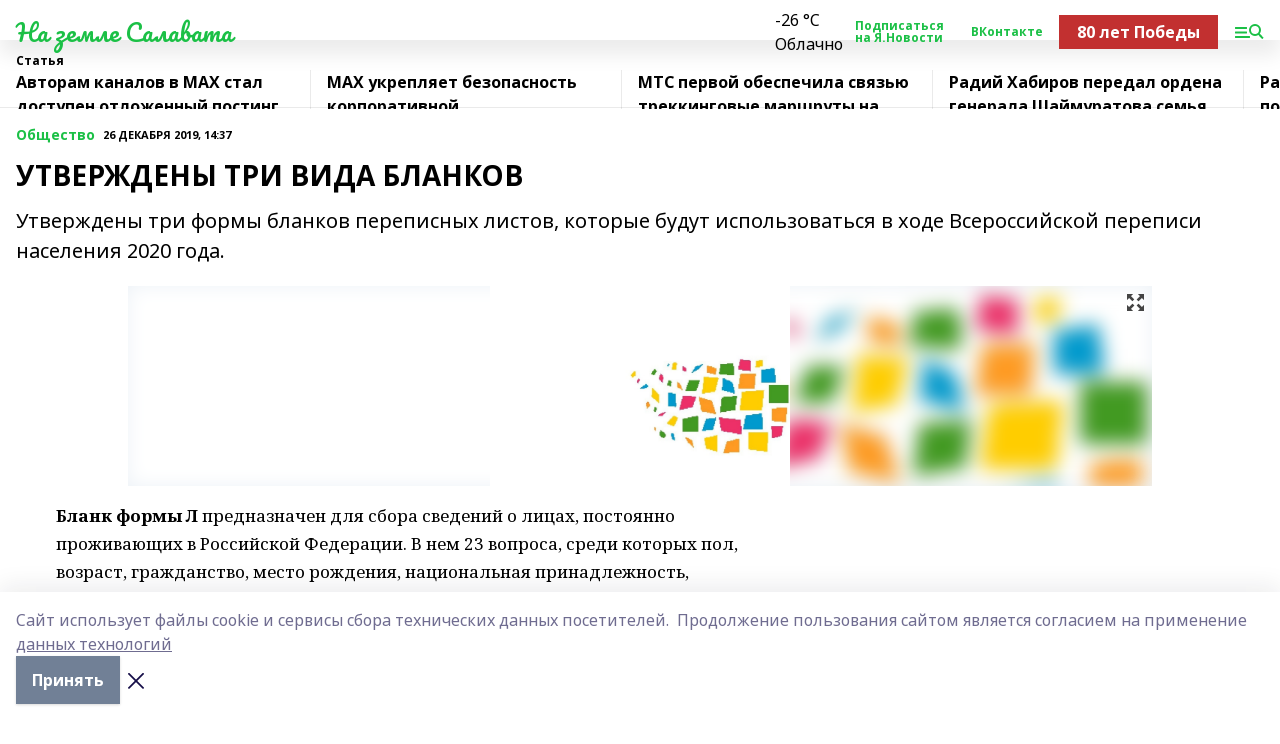

--- FILE ---
content_type: text/html; charset=utf-8
request_url: https://na-zemle-salavata.com/articles/obshchestvo/2019-12-26/utverzhdeny-tri-vida-blankov-317717
body_size: 30939
content:
<!doctype html>
<html data-n-head-ssr lang="ru" data-n-head="%7B%22lang%22:%7B%22ssr%22:%22ru%22%7D%7D">
  <head >
    <title>УТВЕРЖДЕНЫ ТРИ ВИДА БЛАНКОВ</title><meta data-n-head="ssr" data-hid="google" name="google" content="notranslate"><meta data-n-head="ssr" data-hid="charset" charset="utf-8"><meta data-n-head="ssr" name="viewport" content="width=1300"><meta data-n-head="ssr" data-hid="og:url" property="og:url" content="https://na-zemle-salavata.com/articles/obshchestvo/2019-12-26/utverzhdeny-tri-vida-blankov-317717"><meta data-n-head="ssr" data-hid="og:type" property="og:type" content="article"><meta data-n-head="ssr" name="yandex-verification" content="d01ed98d18300d02"><meta data-n-head="ssr" name="zen-verification" content="oxbeIuXXMuAr7Abhthr7AMnoYQ0qlwDYAuLcLbR8S8iyoe8TjXQCL9dzVCgeVROr"><meta data-n-head="ssr" name="google-site-verification" content="B900ZvrF89ZamL0lY5tr-StD7EgHukZsmuidyVCUDkg"><meta data-n-head="ssr" data-hid="og:title" property="og:title" content="УТВЕРЖДЕНЫ ТРИ ВИДА БЛАНКОВ"><meta data-n-head="ssr" data-hid="og:description" property="og:description" content="Утверждены три формы бланков переписных листов, которые будут использоваться в ходе Всероссийской переписи населения 2020 года."><meta data-n-head="ssr" data-hid="description" name="description" content="Утверждены три формы бланков переписных листов, которые будут использоваться в ходе Всероссийской переписи населения 2020 года."><meta data-n-head="ssr" data-hid="og:image" property="og:image" content="https://na-zemle-salavata.com/attachments/eadadd2775bbaaa5874977334c8ad64a65a35159/store/crop/0/0/1024/682/1024/682/0/6ee45af2b0e9e2a0d2a88cec3e67f68d311f00a7bc18d9e8d4f0975dec5b/placeholder.png"><link data-n-head="ssr" rel="icon" href="https://api.bashinform.ru/attachments/2b45ebe71e614cb35cd426f409553a592b2b19d9/store/3677d4fd185ce51a3452c655f8f5294430b7d5b10d3a32f7e7c09263fd19/favicon_nzs.ico"><link data-n-head="ssr" rel="canonical" href="https://na-zemle-salavata.com/articles/obshchestvo/2019-12-26/utverzhdeny-tri-vida-blankov-317717"><link data-n-head="ssr" rel="preconnect" href="https://fonts.googleapis.com"><link data-n-head="ssr" rel="stylesheet" href="/fonts/noto-sans/index.css"><link data-n-head="ssr" rel="stylesheet" href="https://fonts.googleapis.com/css2?family=Noto+Serif:wght@400;700&amp;display=swap"><link data-n-head="ssr" rel="stylesheet" href="https://fonts.googleapis.com/css2?family=Inter:wght@400;600;700;900&amp;display=swap"><link data-n-head="ssr" rel="stylesheet" href="https://fonts.googleapis.com/css2?family=Montserrat:wght@400;700&amp;display=swap"><link data-n-head="ssr" rel="stylesheet" href="https://fonts.googleapis.com/css2?family=Pacifico&amp;display=swap"><style data-n-head="ssr">:root { --active-color: #1bc046; }</style><script data-n-head="ssr" src="https://yastatic.net/pcode/adfox/loader.js" crossorigin="anonymous"></script><script data-n-head="ssr" src="https://vk.com/js/api/openapi.js" async></script><script data-n-head="ssr" src="https://widget.sparrow.ru/js/embed.js" async></script><script data-n-head="ssr" src="//web.webpushs.com/js/push/ddce6933696458df392ce9b29b311bae_1.js" async></script><script data-n-head="ssr" src="https://yandex.ru/ads/system/header-bidding.js" async></script><script data-n-head="ssr" src="https://ads.digitalcaramel.com/js/bashinform.ru.js" type="text/javascript"></script><script data-n-head="ssr">window.yaContextCb = window.yaContextCb || []</script><script data-n-head="ssr" src="https://yandex.ru/ads/system/context.js" async></script><script data-n-head="ssr" src="https://widget.sparrow.ru/js/embed.js" async></script><script data-n-head="ssr" type="application/ld+json">{
            "@context": "https://schema.org",
            "@type": "NewsArticle",
            "mainEntityOfPage": {
              "@type": "WebPage",
              "@id": "https://na-zemle-salavata.com/articles/obshchestvo/2019-12-26/utverzhdeny-tri-vida-blankov-317717"
            },
            "headline" : "УТВЕРЖДЕНЫ ТРИ ВИДА БЛАНКОВ",
            "image": [
              "https://na-zemle-salavata.com/attachments/eadadd2775bbaaa5874977334c8ad64a65a35159/store/crop/0/0/1024/682/1024/682/0/6ee45af2b0e9e2a0d2a88cec3e67f68d311f00a7bc18d9e8d4f0975dec5b/placeholder.png"
            ],
            "datePublished": "2019-12-26T14:37:00.000+05:00",
            "author": [{"@type":"Person","name":"Эльвира Аминова, уполномоченный по проведению переписи по Салаватскому району."}],
            "publisher": {
              "@type": "Organization",
              "name": "На земле Салавата",
              "logo": {
                "@type": "ImageObject",
                "url": "null"
              }
            },
            "description": "Утверждены три формы бланков переписных листов, которые будут использоваться в ходе Всероссийской переписи населения 2020 года."
          }</script><link rel="preload" href="/_nuxt/274f3bb.js" as="script"><link rel="preload" href="/_nuxt/622ad3e.js" as="script"><link rel="preload" href="/_nuxt/ee7430d.js" as="script"><link rel="preload" href="/_nuxt/bbaf3f9.js" as="script"><link rel="preload" href="/_nuxt/b3945eb.js" as="script"><link rel="preload" href="/_nuxt/1f4701a.js" as="script"><link rel="preload" href="/_nuxt/bb7a823.js" as="script"><link rel="preload" href="/_nuxt/61cd1ad.js" as="script"><link rel="preload" href="/_nuxt/3795d03.js" as="script"><link rel="preload" href="/_nuxt/9842943.js" as="script"><style data-vue-ssr-id="02097838:0 0211d3d2:0 7e56e4e3:0 78c231fa:0 2b202313:0 3ba5510c:0 7deb7420:0 7501b878:0 67a80222:0 01f9c408:0 f11faff8:0 01b9542b:0 74a8f3db:0 fd82e6f0:0 69552a97:0 2bc4b7f8:0 77d4baa4:0 6f94af7f:0 0a7c8cf7:0 67baf181:0 a473ccf0:0 3eb3f9ae:0 0684d134:0 7eba589d:0 44e53ad8:0 d15e8f64:0">.fade-enter,.fade-leave-to{opacity:0}.fade-enter-active,.fade-leave-active{transition:opacity .2s ease}.fade-up-enter-active,.fade-up-leave-active{transition:all .35s}.fade-up-enter,.fade-up-leave-to{opacity:0;transform:translateY(-20px)}.rubric-date{display:flex;align-items:flex-end;margin-bottom:1rem}.cm-rubric{font-weight:700;font-size:14px;margin-right:.5rem;color:var(--active-color)}.cm-date{font-size:11px;text-transform:uppercase;font-weight:700}.cm-story{font-weight:700;font-size:14px;margin-left:.5rem;margin-right:.5rem;color:var(--active-color)}.serif-text{font-family:Noto Serif,serif;line-height:1.65;font-size:17px}.bg-img{background-size:cover;background-position:50%;height:0;position:relative;background-color:#e2e2e2;padding-bottom:56%;>img{position:absolute;left:0;top:0;width:100%;height:100%;-o-object-fit:cover;object-fit:cover;-o-object-position:center;object-position:center}}.btn{--text-opacity:1;color:#fff;color:rgba(255,255,255,var(--text-opacity));text-align:center;padding-top:1.5rem;padding-bottom:1.5rem;font-weight:700;cursor:pointer;margin-top:2rem;border-radius:8px;font-size:20px;background:var(--active-color)}.checkbox{border-radius:.5rem;border-width:1px;margin-right:1.25rem;cursor:pointer;border-color:#e9e9eb;width:32px;height:32px}.checkbox.__active{background:var(--active-color) 50% no-repeat url([data-uri]);border-color:var(--active-color)}.h1{margin-top:1rem;margin-bottom:1.5rem;font-weight:700;line-height:1.07;font-size:32px}.all-matters{text-align:center;cursor:pointer;padding-top:1.5rem;padding-bottom:1.5rem;font-weight:700;margin-bottom:2rem;border-radius:8px;background:#f5f5f5;font-size:20px}.all-matters.__small{padding-top:.75rem;padding-bottom:.75rem;margin-top:1.5rem;font-size:14px;border-radius:4px}[data-desktop]{.rubric-date{margin-bottom:1.25rem}.h1{font-size:46px;margin-top:1.5rem;margin-bottom:1.5rem}section.cols{display:grid;margin-left:58px;grid-gap:16px;grid-template-columns:816px 42px 300px}section.list-cols{display:grid;grid-gap:40px;grid-template-columns:1fr 300px}.matter-grid{display:flex;flex-wrap:wrap;margin-right:-16px}.top-sticky{position:-webkit-sticky;position:sticky;top:48px}.top-sticky.local{top:56px}.top-sticky.ig{top:86px}.top-sticky-matter{position:-webkit-sticky;position:sticky;z-index:1;top:102px}.top-sticky-matter.local{top:110px}.top-sticky-matter.ig{top:140px}}.search-form{display:flex;border-bottom-width:1px;--border-opacity:1;border-color:#fff;border-color:rgba(255,255,255,var(--border-opacity));padding-bottom:.75rem;justify-content:space-between;align-items:center;--text-opacity:1;color:#fff;color:rgba(255,255,255,var(--text-opacity));.reset{cursor:pointer;opacity:.5;display:block}input{background-color:transparent;border-style:none;--text-opacity:1;color:#fff;color:rgba(255,255,255,var(--text-opacity));outline:2px solid transparent;outline-offset:2px;width:66.666667%;font-size:20px}input::-moz-placeholder{color:hsla(0,0%,100%,.18824)}input:-ms-input-placeholder{color:hsla(0,0%,100%,.18824)}input::placeholder{color:hsla(0,0%,100%,.18824)}}[data-desktop] .search-form{width:820px;button{border-radius:.25rem;font-weight:700;padding:.5rem 1.5rem;cursor:pointer;--text-opacity:1;color:#fff;color:rgba(255,255,255,var(--text-opacity));font-size:22px;background:var(--active-color)}input{font-size:28px}.reset{margin-right:2rem;margin-left:auto}}html.locked{overflow:hidden}html{body{letter-spacing:-.03em;font-family:Noto Sans,sans-serif;line-height:1.19;font-size:14px}ol,ul{margin-left:2rem;margin-bottom:1rem;li{margin-bottom:.5rem}}ol{list-style-type:decimal}ul{list-style-type:disc}a{cursor:pointer;color:inherit}iframe,img,object,video{max-width:100%}}.container{padding-left:16px;padding-right:16px}[data-desktop]{min-width:1250px;.container{margin-left:auto;margin-right:auto;padding-left:0;padding-right:0;width:1250px}}
/*! normalize.css v8.0.1 | MIT License | github.com/necolas/normalize.css */html{line-height:1.15;-webkit-text-size-adjust:100%}body{margin:0}main{display:block}h1{font-size:2em;margin:.67em 0}hr{box-sizing:content-box;height:0;overflow:visible}pre{font-family:monospace,monospace;font-size:1em}a{background-color:transparent}abbr[title]{border-bottom:none;text-decoration:underline;-webkit-text-decoration:underline dotted;text-decoration:underline dotted}b,strong{font-weight:bolder}code,kbd,samp{font-family:monospace,monospace;font-size:1em}small{font-size:80%}sub,sup{font-size:75%;line-height:0;position:relative;vertical-align:baseline}sub{bottom:-.25em}sup{top:-.5em}img{border-style:none}button,input,optgroup,select,textarea{font-family:inherit;font-size:100%;line-height:1.15;margin:0}button,input{overflow:visible}button,select{text-transform:none}[type=button],[type=reset],[type=submit],button{-webkit-appearance:button}[type=button]::-moz-focus-inner,[type=reset]::-moz-focus-inner,[type=submit]::-moz-focus-inner,button::-moz-focus-inner{border-style:none;padding:0}[type=button]:-moz-focusring,[type=reset]:-moz-focusring,[type=submit]:-moz-focusring,button:-moz-focusring{outline:1px dotted ButtonText}fieldset{padding:.35em .75em .625em}legend{box-sizing:border-box;color:inherit;display:table;max-width:100%;padding:0;white-space:normal}progress{vertical-align:baseline}textarea{overflow:auto}[type=checkbox],[type=radio]{box-sizing:border-box;padding:0}[type=number]::-webkit-inner-spin-button,[type=number]::-webkit-outer-spin-button{height:auto}[type=search]{-webkit-appearance:textfield;outline-offset:-2px}[type=search]::-webkit-search-decoration{-webkit-appearance:none}::-webkit-file-upload-button{-webkit-appearance:button;font:inherit}details{display:block}summary{display:list-item}[hidden],template{display:none}blockquote,dd,dl,figure,h1,h2,h3,h4,h5,h6,hr,p,pre{margin:0}button{background-color:transparent;background-image:none}button:focus{outline:1px dotted;outline:5px auto -webkit-focus-ring-color}fieldset,ol,ul{margin:0;padding:0}ol,ul{list-style:none}html{font-family:Noto Sans,sans-serif;line-height:1.5}*,:after,:before{box-sizing:border-box;border:0 solid #e2e8f0}hr{border-top-width:1px}img{border-style:solid}textarea{resize:vertical}input::-moz-placeholder,textarea::-moz-placeholder{color:#a0aec0}input:-ms-input-placeholder,textarea:-ms-input-placeholder{color:#a0aec0}input::placeholder,textarea::placeholder{color:#a0aec0}[role=button],button{cursor:pointer}table{border-collapse:collapse}h1,h2,h3,h4,h5,h6{font-size:inherit;font-weight:inherit}a{color:inherit;text-decoration:inherit}button,input,optgroup,select,textarea{padding:0;line-height:inherit;color:inherit}code,kbd,pre,samp{font-family:Menlo,Monaco,Consolas,"Liberation Mono","Courier New",monospace}audio,canvas,embed,iframe,img,object,svg,video{display:block;vertical-align:middle}img,video{max-width:100%;height:auto}.appearance-none{-webkit-appearance:none;-moz-appearance:none;appearance:none}.bg-transparent{background-color:transparent}.bg-black{--bg-opacity:1;background-color:#000;background-color:rgba(0,0,0,var(--bg-opacity))}.bg-white{--bg-opacity:1;background-color:#fff;background-color:rgba(255,255,255,var(--bg-opacity))}.bg-gray-200{--bg-opacity:1;background-color:#edf2f7;background-color:rgba(237,242,247,var(--bg-opacity))}.bg-center{background-position:50%}.bg-top{background-position:top}.bg-no-repeat{background-repeat:no-repeat}.bg-cover{background-size:cover}.bg-contain{background-size:contain}.border-collapse{border-collapse:collapse}.border-black{--border-opacity:1;border-color:#000;border-color:rgba(0,0,0,var(--border-opacity))}.border-blue-400{--border-opacity:1;border-color:#63b3ed;border-color:rgba(99,179,237,var(--border-opacity))}.rounded{border-radius:.25rem}.rounded-lg{border-radius:.5rem}.rounded-full{border-radius:9999px}.border-none{border-style:none}.border-2{border-width:2px}.border-4{border-width:4px}.border{border-width:1px}.border-t-0{border-top-width:0}.border-t{border-top-width:1px}.border-b{border-bottom-width:1px}.cursor-pointer{cursor:pointer}.block{display:block}.inline-block{display:inline-block}.flex{display:flex}.table{display:table}.grid{display:grid}.hidden{display:none}.flex-col{flex-direction:column}.flex-wrap{flex-wrap:wrap}.flex-no-wrap{flex-wrap:nowrap}.items-center{align-items:center}.justify-center{justify-content:center}.justify-between{justify-content:space-between}.flex-grow-0{flex-grow:0}.flex-shrink-0{flex-shrink:0}.order-first{order:-9999}.order-last{order:9999}.font-sans{font-family:Noto Sans,sans-serif}.font-serif{font-family:Noto Serif,serif}.font-medium{font-weight:500}.font-semibold{font-weight:600}.font-bold{font-weight:700}.h-3{height:.75rem}.h-6{height:1.5rem}.h-12{height:3rem}.h-auto{height:auto}.h-full{height:100%}.text-xs{font-size:11px}.text-sm{font-size:12px}.text-base{font-size:14px}.text-lg{font-size:16px}.text-xl{font-size:18px}.text-2xl{font-size:21px}.text-3xl{font-size:30px}.text-4xl{font-size:46px}.leading-6{line-height:1.5rem}.leading-none{line-height:1}.leading-tight{line-height:1.07}.leading-snug{line-height:1.125}.m-0{margin:0}.my-0{margin-top:0;margin-bottom:0}.mx-0{margin-left:0;margin-right:0}.mx-1{margin-left:.25rem;margin-right:.25rem}.mx-2{margin-left:.5rem;margin-right:.5rem}.my-4{margin-top:1rem;margin-bottom:1rem}.mx-4{margin-left:1rem;margin-right:1rem}.my-5{margin-top:1.25rem;margin-bottom:1.25rem}.mx-5{margin-left:1.25rem;margin-right:1.25rem}.my-6{margin-top:1.5rem;margin-bottom:1.5rem}.my-8{margin-top:2rem;margin-bottom:2rem}.mx-auto{margin-left:auto;margin-right:auto}.-mx-3{margin-left:-.75rem;margin-right:-.75rem}.-my-4{margin-top:-1rem;margin-bottom:-1rem}.mt-0{margin-top:0}.mr-0{margin-right:0}.mb-0{margin-bottom:0}.ml-0{margin-left:0}.mt-1{margin-top:.25rem}.mr-1{margin-right:.25rem}.mb-1{margin-bottom:.25rem}.ml-1{margin-left:.25rem}.mt-2{margin-top:.5rem}.mr-2{margin-right:.5rem}.mb-2{margin-bottom:.5rem}.ml-2{margin-left:.5rem}.mt-3{margin-top:.75rem}.mr-3{margin-right:.75rem}.mb-3{margin-bottom:.75rem}.mt-4{margin-top:1rem}.mr-4{margin-right:1rem}.mb-4{margin-bottom:1rem}.ml-4{margin-left:1rem}.mt-5{margin-top:1.25rem}.mr-5{margin-right:1.25rem}.mb-5{margin-bottom:1.25rem}.mt-6{margin-top:1.5rem}.mr-6{margin-right:1.5rem}.mb-6{margin-bottom:1.5rem}.mt-8{margin-top:2rem}.mr-8{margin-right:2rem}.mb-8{margin-bottom:2rem}.ml-8{margin-left:2rem}.mt-10{margin-top:2.5rem}.ml-10{margin-left:2.5rem}.mt-12{margin-top:3rem}.mb-12{margin-bottom:3rem}.mt-16{margin-top:4rem}.mb-16{margin-bottom:4rem}.mr-20{margin-right:5rem}.mr-auto{margin-right:auto}.ml-auto{margin-left:auto}.mt-px{margin-top:1px}.-mt-2{margin-top:-.5rem}.max-w-none{max-width:none}.max-w-full{max-width:100%}.object-contain{-o-object-fit:contain;object-fit:contain}.object-cover{-o-object-fit:cover;object-fit:cover}.object-center{-o-object-position:center;object-position:center}.opacity-0{opacity:0}.opacity-50{opacity:.5}.outline-none{outline:2px solid transparent;outline-offset:2px}.overflow-auto{overflow:auto}.overflow-hidden{overflow:hidden}.overflow-visible{overflow:visible}.p-0{padding:0}.p-2{padding:.5rem}.p-3{padding:.75rem}.p-4{padding:1rem}.p-8{padding:2rem}.px-0{padding-left:0;padding-right:0}.py-1{padding-top:.25rem;padding-bottom:.25rem}.px-1{padding-left:.25rem;padding-right:.25rem}.py-2{padding-top:.5rem;padding-bottom:.5rem}.px-2{padding-left:.5rem;padding-right:.5rem}.py-3{padding-top:.75rem;padding-bottom:.75rem}.px-3{padding-left:.75rem;padding-right:.75rem}.py-4{padding-top:1rem;padding-bottom:1rem}.px-4{padding-left:1rem;padding-right:1rem}.px-5{padding-left:1.25rem;padding-right:1.25rem}.px-6{padding-left:1.5rem;padding-right:1.5rem}.py-8{padding-top:2rem;padding-bottom:2rem}.py-10{padding-top:2.5rem;padding-bottom:2.5rem}.pt-0{padding-top:0}.pr-0{padding-right:0}.pb-0{padding-bottom:0}.pt-1{padding-top:.25rem}.pt-2{padding-top:.5rem}.pb-2{padding-bottom:.5rem}.pl-2{padding-left:.5rem}.pt-3{padding-top:.75rem}.pb-3{padding-bottom:.75rem}.pt-4{padding-top:1rem}.pr-4{padding-right:1rem}.pb-4{padding-bottom:1rem}.pl-4{padding-left:1rem}.pt-5{padding-top:1.25rem}.pr-5{padding-right:1.25rem}.pb-5{padding-bottom:1.25rem}.pl-5{padding-left:1.25rem}.pt-6{padding-top:1.5rem}.pb-6{padding-bottom:1.5rem}.pl-6{padding-left:1.5rem}.pt-8{padding-top:2rem}.pb-8{padding-bottom:2rem}.pr-10{padding-right:2.5rem}.pb-12{padding-bottom:3rem}.pl-12{padding-left:3rem}.pb-16{padding-bottom:4rem}.pointer-events-none{pointer-events:none}.fixed{position:fixed}.absolute{position:absolute}.relative{position:relative}.sticky{position:-webkit-sticky;position:sticky}.top-0{top:0}.right-0{right:0}.bottom-0{bottom:0}.left-0{left:0}.left-auto{left:auto}.shadow{box-shadow:0 1px 3px 0 rgba(0,0,0,.1),0 1px 2px 0 rgba(0,0,0,.06)}.shadow-none{box-shadow:none}.text-center{text-align:center}.text-right{text-align:right}.text-transparent{color:transparent}.text-black{--text-opacity:1;color:#000;color:rgba(0,0,0,var(--text-opacity))}.text-white{--text-opacity:1;color:#fff;color:rgba(255,255,255,var(--text-opacity))}.text-gray-600{--text-opacity:1;color:#718096;color:rgba(113,128,150,var(--text-opacity))}.text-gray-700{--text-opacity:1;color:#4a5568;color:rgba(74,85,104,var(--text-opacity))}.uppercase{text-transform:uppercase}.underline{text-decoration:underline}.tracking-tight{letter-spacing:-.05em}.select-none{-webkit-user-select:none;-moz-user-select:none;-ms-user-select:none;user-select:none}.select-all{-webkit-user-select:all;-moz-user-select:all;-ms-user-select:all;user-select:all}.visible{visibility:visible}.invisible{visibility:hidden}.whitespace-no-wrap{white-space:nowrap}.w-3{width:.75rem}.w-auto{width:auto}.w-1\/3{width:33.333333%}.w-full{width:100%}.z-20{z-index:20}.z-50{z-index:50}.gap-1{grid-gap:.25rem;gap:.25rem}.gap-2{grid-gap:.5rem;gap:.5rem}.gap-3{grid-gap:.75rem;gap:.75rem}.gap-4{grid-gap:1rem;gap:1rem}.gap-5{grid-gap:1.25rem;gap:1.25rem}.gap-6{grid-gap:1.5rem;gap:1.5rem}.gap-8{grid-gap:2rem;gap:2rem}.gap-10{grid-gap:2.5rem;gap:2.5rem}.grid-cols-1{grid-template-columns:repeat(1,minmax(0,1fr))}.grid-cols-2{grid-template-columns:repeat(2,minmax(0,1fr))}.grid-cols-3{grid-template-columns:repeat(3,minmax(0,1fr))}.grid-cols-4{grid-template-columns:repeat(4,minmax(0,1fr))}.grid-cols-5{grid-template-columns:repeat(5,minmax(0,1fr))}.transform{--transform-translate-x:0;--transform-translate-y:0;--transform-rotate:0;--transform-skew-x:0;--transform-skew-y:0;--transform-scale-x:1;--transform-scale-y:1;transform:translateX(var(--transform-translate-x)) translateY(var(--transform-translate-y)) rotate(var(--transform-rotate)) skewX(var(--transform-skew-x)) skewY(var(--transform-skew-y)) scaleX(var(--transform-scale-x)) scaleY(var(--transform-scale-y))}.transition-all{transition-property:all}.transition{transition-property:background-color,border-color,color,fill,stroke,opacity,box-shadow,transform}@-webkit-keyframes spin{to{transform:rotate(1turn)}}@keyframes spin{to{transform:rotate(1turn)}}@-webkit-keyframes ping{75%,to{transform:scale(2);opacity:0}}@keyframes ping{75%,to{transform:scale(2);opacity:0}}@-webkit-keyframes pulse{50%{opacity:.5}}@keyframes pulse{50%{opacity:.5}}@-webkit-keyframes bounce{0%,to{transform:translateY(-25%);-webkit-animation-timing-function:cubic-bezier(.8,0,1,1);animation-timing-function:cubic-bezier(.8,0,1,1)}50%{transform:none;-webkit-animation-timing-function:cubic-bezier(0,0,.2,1);animation-timing-function:cubic-bezier(0,0,.2,1)}}@keyframes bounce{0%,to{transform:translateY(-25%);-webkit-animation-timing-function:cubic-bezier(.8,0,1,1);animation-timing-function:cubic-bezier(.8,0,1,1)}50%{transform:none;-webkit-animation-timing-function:cubic-bezier(0,0,.2,1);animation-timing-function:cubic-bezier(0,0,.2,1)}}
.nuxt-progress{position:fixed;top:0;left:0;right:0;height:2px;width:0;opacity:1;transition:width .1s,opacity .4s;background-color:var(--active-color);z-index:999999}.nuxt-progress.nuxt-progress-notransition{transition:none}.nuxt-progress-failed{background-color:red}
.page_1iNBq{position:relative;min-height:65vh}[data-desktop]{.topBanner_Im5IM{margin-left:auto;margin-right:auto;width:1256px}}
.bnr_2VvRX{margin-left:auto;margin-right:auto;width:300px}.bnr_2VvRX:not(:empty){margin-bottom:1rem}.bnrContainer_1ho9N.mb-0 .bnr_2VvRX{margin-bottom:0}[data-desktop]{.bnr_2VvRX{width:auto;margin-left:0;margin-right:0}}
.topline-container[data-v-7682f57c]{position:-webkit-sticky;position:sticky;top:0;z-index:10}.bottom-menu[data-v-7682f57c]{--bg-opacity:1;background-color:#fff;background-color:rgba(255,255,255,var(--bg-opacity));height:45px;box-shadow:0 15px 20px rgba(0,0,0,.08)}.bottom-menu.__dark[data-v-7682f57c]{--bg-opacity:1;background-color:#000;background-color:rgba(0,0,0,var(--bg-opacity));.bottom-menu-link{--text-opacity:1;color:#fff;color:rgba(255,255,255,var(--text-opacity))}.bottom-menu-link:hover{color:var(--active-color)}}.bottom-menu-links[data-v-7682f57c]{display:flex;overflow:auto;grid-gap:1rem;gap:1rem;padding-top:1rem;padding-bottom:1rem;scrollbar-width:none}.bottom-menu-links[data-v-7682f57c]::-webkit-scrollbar{display:none}.bottom-menu-link[data-v-7682f57c]{white-space:nowrap;font-weight:700}.bottom-menu-link[data-v-7682f57c]:hover{color:var(--active-color)}
.topline_KUXuM{--bg-opacity:1;background-color:#fff;background-color:rgba(255,255,255,var(--bg-opacity));padding-top:.5rem;padding-bottom:.5rem;position:relative;box-shadow:0 15px 20px rgba(0,0,0,.08);height:40px;z-index:1}.topline_KUXuM.__dark_3HDH5{--bg-opacity:1;background-color:#000;background-color:rgba(0,0,0,var(--bg-opacity))}[data-desktop]{.topline_KUXuM{height:50px}}
.container_3LUUG{display:flex;align-items:center;justify-content:space-between}.container_3LUUG.__dark_AMgBk{.logo_1geVj{--text-opacity:1;color:#fff;color:rgba(255,255,255,var(--text-opacity))}.menu-trigger_2_P72{--bg-opacity:1;background-color:#fff;background-color:rgba(255,255,255,var(--bg-opacity))}.lang_107ai,.topline-item_1BCyx{--text-opacity:1;color:#fff;color:rgba(255,255,255,var(--text-opacity))}.lang_107ai{background-image:url([data-uri])}}.lang_107ai{margin-left:auto;margin-right:1.25rem;padding-right:1rem;padding-left:.5rem;cursor:pointer;display:flex;align-items:center;font-weight:700;-webkit-appearance:none;-moz-appearance:none;appearance:none;outline:2px solid transparent;outline-offset:2px;text-transform:uppercase;background:no-repeat url([data-uri]) calc(100% - 3px) 50%}.logo-img_9ttWw{max-height:30px}.logo-text_Gwlnp{white-space:nowrap;font-family:Pacifico,serif;font-size:24px;line-height:.9;color:var(--active-color)}.menu-trigger_2_P72{cursor:pointer;width:30px;height:24px;background:var(--active-color);-webkit-mask:no-repeat url(/_nuxt/img/menu.cffb7c4.svg) center;mask:no-repeat url(/_nuxt/img/menu.cffb7c4.svg) center}.menu-trigger_2_P72.__cross_3NUSb{-webkit-mask-image:url([data-uri]);mask-image:url([data-uri])}.topline-item_1BCyx{font-weight:700;line-height:1;margin-right:16px}.topline-item_1BCyx,.topline-item_1BCyx.blue_1SDgs,.topline-item_1BCyx.red_1EmKm{--text-opacity:1;color:#fff;color:rgba(255,255,255,var(--text-opacity))}.topline-item_1BCyx.blue_1SDgs,.topline-item_1BCyx.red_1EmKm{padding:9px 18px;background:#8bb1d4}.topline-item_1BCyx.red_1EmKm{background:#c23030}.topline-item_1BCyx.default_3xuLv{font-size:12px;color:var(--active-color);max-width:100px}[data-desktop]{.logo-img_9ttWw{max-height:40px}.logo-text_Gwlnp{position:relative;top:-3px;font-size:36px}.slogan-desktop_2LraR{font-size:11px;margin-left:2.5rem;font-weight:700;text-transform:uppercase;color:#5e6a70}.lang_107ai{margin-left:0}}
.weather[data-v-f75b9a02]{display:flex;align-items:center;.icon{border-radius:9999px;margin-right:.5rem;background:var(--active-color) no-repeat 50%/11px;width:18px;height:18px}.clear{background-image:url(/_nuxt/img/clear.504a39c.svg)}.clouds{background-image:url(/_nuxt/img/clouds.35bb1b1.svg)}.few_clouds{background-image:url(/_nuxt/img/few_clouds.849e8ce.svg)}.rain{background-image:url(/_nuxt/img/rain.fa221cc.svg)}.snow{background-image:url(/_nuxt/img/snow.3971728.svg)}.thunderstorm_w_rain{background-image:url(/_nuxt/img/thunderstorm_w_rain.f4f5bf2.svg)}.thunderstorm{background-image:url(/_nuxt/img/thunderstorm.bbf00c1.svg)}.text{font-size:12px;font-weight:700;line-height:1;color:rgba(0,0,0,.9)}}.__dark.weather .text[data-v-f75b9a02]{--text-opacity:1;color:#fff;color:rgba(255,255,255,var(--text-opacity))}
.block_35WEi{position:-webkit-sticky;position:sticky;left:0;width:100%;padding-top:.75rem;padding-bottom:.75rem;--bg-opacity:1;background-color:#fff;background-color:rgba(255,255,255,var(--bg-opacity));--text-opacity:1;color:#000;color:rgba(0,0,0,var(--text-opacity));height:68px;z-index:8;border-bottom:1px solid rgba(0,0,0,.08235)}.block_35WEi.invisible_3bwn4{visibility:hidden}.block_35WEi.local_2u9p8,.block_35WEi.local_ext_2mSQw{top:40px}.block_35WEi.local_2u9p8.has_bottom_items_u0rcZ,.block_35WEi.local_ext_2mSQw.has_bottom_items_u0rcZ{top:85px}.block_35WEi.ig_3ld7e{top:50px}.block_35WEi.ig_3ld7e.has_bottom_items_u0rcZ{top:95px}.block_35WEi.bi_3BhQ1,.block_35WEi.bi_ext_1Yp6j{top:49px}.block_35WEi.bi_3BhQ1.has_bottom_items_u0rcZ,.block_35WEi.bi_ext_1Yp6j.has_bottom_items_u0rcZ{top:94px}.block_35WEi.red_wPGsU{background:#fdf3f3;.blockTitle_1BF2P{color:#d65a47}}.block_35WEi.blue_2AJX7{background:#e6ecf2;.blockTitle_1BF2P{color:#8bb1d4}}.block_35WEi{.loading_1RKbb{height:1.5rem;margin:0 auto}}.blockTitle_1BF2P{font-weight:700;font-size:12px;margin-bottom:.25rem;display:inline-block;overflow:hidden;max-height:1.2em;display:-webkit-box;-webkit-line-clamp:1;-webkit-box-orient:vertical;text-overflow:ellipsis}.items_2XU71{display:flex;overflow:auto;margin-left:-16px;margin-right:-16px;padding-left:16px;padding-right:16px}.items_2XU71::-webkit-scrollbar{display:none}.item_KFfAv{flex-shrink:0;flex-grow:0;padding-right:1rem;margin-right:1rem;font-weight:700;overflow:hidden;width:295px;max-height:2.4em;border-right:1px solid rgba(0,0,0,.08235);display:-webkit-box;-webkit-line-clamp:2;-webkit-box-orient:vertical;text-overflow:ellipsis}.item_KFfAv:hover{opacity:.75}[data-desktop]{.block_35WEi{height:54px}.block_35WEi.local_2u9p8,.block_35WEi.local_ext_2mSQw{top:50px}.block_35WEi.local_2u9p8.has_bottom_items_u0rcZ,.block_35WEi.local_ext_2mSQw.has_bottom_items_u0rcZ{top:95px}.block_35WEi.ig_3ld7e{top:80px}.block_35WEi.ig_3ld7e.has_bottom_items_u0rcZ{top:125px}.block_35WEi.bi_3BhQ1,.block_35WEi.bi_ext_1Yp6j{top:42px}.block_35WEi.bi_3BhQ1.has_bottom_items_u0rcZ,.block_35WEi.bi_ext_1Yp6j.has_bottom_items_u0rcZ{top:87px}.block_35WEi.image_3yONs{.prev_1cQoq{background-image:url([data-uri])}.next_827zB{background-image:url([data-uri])}}.wrapper_TrcU4{display:grid;grid-template-columns:240px calc(100% - 320px)}.next_827zB,.prev_1cQoq{position:absolute;cursor:pointer;width:24px;height:24px;top:4px;left:210px;background:url([data-uri])}.next_827zB{left:auto;right:15px;background:url([data-uri])}.blockTitle_1BF2P{font-size:18px;padding-right:2.5rem;margin-right:0;max-height:2.4em;-webkit-line-clamp:2}.items_2XU71{margin-left:0;padding-left:0;-ms-scroll-snap-type:x mandatory;scroll-snap-type:x mandatory;scroll-behavior:smooth;scrollbar-width:none}.item_KFfAv,.items_2XU71{margin-right:0;padding-right:0}.item_KFfAv{padding-left:1.25rem;scroll-snap-align:start;width:310px;border-left:1px solid rgba(0,0,0,.08235);border-right:none}}
@-webkit-keyframes rotate-data-v-8cdd8c10{0%{transform:rotate(0)}to{transform:rotate(1turn)}}@keyframes rotate-data-v-8cdd8c10{0%{transform:rotate(0)}to{transform:rotate(1turn)}}.component[data-v-8cdd8c10]{height:3rem;margin-top:1.5rem;margin-bottom:1.5rem;display:flex;justify-content:center;align-items:center;span{height:100%;width:4rem;background:no-repeat url(/_nuxt/img/loading.dd38236.svg) 50%/contain;-webkit-animation:rotate-data-v-8cdd8c10 .8s infinite;animation:rotate-data-v-8cdd8c10 .8s infinite}}
.promo_ZrQsB{text-align:center;display:block;--text-opacity:1;color:#fff;color:rgba(255,255,255,var(--text-opacity));font-weight:500;font-size:16px;line-height:1;position:relative;z-index:1;background:#d65a47;padding:6px 20px}[data-desktop]{.promo_ZrQsB{margin-left:auto;margin-right:auto;font-size:18px;padding:12px 40px}}
.feedTriggerMobile_1uP3h{text-align:center;width:100%;left:0;bottom:0;padding:1rem;color:#000;color:rgba(0,0,0,var(--text-opacity));background:#e7e7e7;filter:drop-shadow(0 -10px 30px rgba(0,0,0,.4))}.feedTriggerMobile_1uP3h,[data-desktop] .feedTriggerDesktop_eR1zC{position:fixed;font-weight:700;--text-opacity:1;z-index:8}[data-desktop] .feedTriggerDesktop_eR1zC{color:#fff;color:rgba(255,255,255,var(--text-opacity));cursor:pointer;padding:1rem 1rem 1rem 1.5rem;display:flex;align-items:center;justify-content:space-between;width:auto;font-size:28px;right:20px;bottom:20px;line-height:.85;background:var(--active-color);.new_36fkO{--bg-opacity:1;background-color:#fff;background-color:rgba(255,255,255,var(--bg-opacity));font-size:18px;padding:.25rem .5rem;margin-left:1rem;color:var(--active-color)}}
.noindex_1PbKm{display:block}.rubricDate_XPC5P{display:flex;margin-bottom:1rem;align-items:center;flex-wrap:wrap;grid-row-gap:.5rem;row-gap:.5rem}[data-desktop]{.rubricDate_XPC5P{margin-left:58px}.noindex_1PbKm,.pollContainer_25rgc{margin-left:40px}.noindex_1PbKm{width:700px}}
.h1_fQcc_{margin-top:0;margin-bottom:1rem;font-size:28px}.bigLead_37UJd{margin-bottom:1.25rem;font-size:20px}[data-desktop]{.h1_fQcc_{margin-bottom:1.25rem;margin-top:0;font-size:40px}.bigLead_37UJd{font-size:21px;margin-bottom:2rem}.smallLead_3mYo6{font-size:21px;font-weight:500}.leadImg_n0Xok{display:grid;grid-gap:2rem;gap:2rem;margin-bottom:2rem;grid-template-columns:repeat(2,minmax(0,1fr));margin-left:40px;width:700px}}
.partner[data-v-73e20f19]{margin-top:1rem;margin-bottom:1rem;color:rgba(0,0,0,.31373)}
.blurImgContainer_3_532{position:relative;overflow:hidden;--bg-opacity:1;background-color:#edf2f7;background-color:rgba(237,242,247,var(--bg-opacity));background-position:50%;background-repeat:no-repeat;display:flex;align-items:center;justify-content:center;aspect-ratio:16/9;background-image:url(/img/loading.svg)}.blurImgBlur_2fI8T{background-position:50%;background-size:cover;filter:blur(10px)}.blurImgBlur_2fI8T,.blurImgImg_ZaMSE{position:absolute;left:0;top:0;width:100%;height:100%}.blurImgImg_ZaMSE{-o-object-fit:contain;object-fit:contain;-o-object-position:center;object-position:center}.play_hPlPQ{background-size:contain;background-position:50%;background-repeat:no-repeat;position:relative;z-index:1;width:18%;min-width:30px;max-width:80px;aspect-ratio:1/1;background-image:url([data-uri])}[data-desktop]{.play_hPlPQ{min-width:35px}}
.fs-icon[data-v-2dcb0dcc]{position:absolute;cursor:pointer;right:0;top:0;transition-property:background-color,border-color,color,fill,stroke,opacity,box-shadow,transform;transition-duration:.3s;width:25px;height:25px;background:url(/_nuxt/img/fs.32f317e.svg) 0 100% no-repeat}
.photoText_slx0c{padding-top:.25rem;font-family:Noto Serif,serif;font-size:13px;a{color:var(--active-color)}}.author_1ZcJr{color:rgba(0,0,0,.50196);span{margin-right:.25rem}}[data-desktop]{.photoText_slx0c{padding-top:.75rem;font-size:12px;line-height:1}.author_1ZcJr{font-size:11px}}.photoText_slx0c.textWhite_m9vxt{--text-opacity:1;color:#fff;color:rgba(255,255,255,var(--text-opacity));.author_1ZcJr{--text-opacity:1;color:#fff;color:rgba(255,255,255,var(--text-opacity))}}
.block_1h4f8{margin-bottom:1.5rem}[data-desktop] .block_1h4f8{margin-bottom:2rem}
.paragraph[data-v-7a4bd814]{a{color:var(--active-color)}p{margin-bottom:1.5rem}ol,ul{margin-left:2rem;margin-bottom:1rem;li{margin-bottom:.5rem}}ol{list-style-type:decimal}ul{list-style-type:disc}.question{font-weight:700;font-size:21px;line-height:1.43}.answer:before,.question:before{content:"— "}h2,h3,h4{font-weight:700;margin-bottom:1.5rem;line-height:1.07;font-family:Noto Sans,sans-serif}h2{font-size:30px}h3{font-size:21px}h4{font-size:18px}blockquote{padding-top:1rem;padding-bottom:1rem;margin-bottom:1rem;font-weight:700;font-family:Noto Sans,sans-serif;border-top:6px solid var(--active-color);border-bottom:6px solid var(--active-color);font-size:19px;line-height:1.15}.table-wrapper{overflow:auto}table{border-collapse:collapse;margin-top:1rem;margin-bottom:1rem;min-width:100%;td{padding:.75rem .5rem;border-width:1px}p{margin:0}}}
.readus_3o8ag{margin-bottom:1.5rem;font-weight:700;font-size:16px}.subscribeButton_2yILe{font-weight:700;--text-opacity:1;color:#fff;color:rgba(255,255,255,var(--text-opacity));text-align:center;letter-spacing:-.05em;background:var(--active-color);padding:0 8px 3px;border-radius:11px;font-size:15px;width:140px}.rTitle_ae5sX{margin-bottom:1rem;font-family:Noto Sans,sans-serif;font-weight:700;color:#202022;font-size:20px;font-style:normal;line-height:normal}.items_1vOtx{display:flex;flex-wrap:wrap;grid-gap:.75rem;gap:.75rem;max-width:360px}.items_1vOtx.regional_OHiaP{.socialIcon_1xwkP{width:calc(33% - 10px)}.socialIcon_1xwkP:first-child,.socialIcon_1xwkP:nth-child(2){width:calc(50% - 10px)}}.socialIcon_1xwkP{margin-bottom:.5rem;background-size:contain;background-repeat:no-repeat;flex-shrink:0;width:calc(50% - 10px);background-position:0;height:30px}.vkIcon_1J2rG{background-image:url(/_nuxt/img/vk.07bf3d5.svg)}.vkShortIcon_1XRTC{background-image:url(/_nuxt/img/vk-short.1e19426.svg)}.tgIcon_3Y6iI{background-image:url(/_nuxt/img/tg.bfb93b5.svg)}.zenIcon_1Vpt0{background-image:url(/_nuxt/img/zen.1c41c49.svg)}.okIcon_3Q4dv{background-image:url(/_nuxt/img/ok.de8d66c.svg)}.okShortIcon_12fSg{background-image:url(/_nuxt/img/ok-short.e0e3723.svg)}.maxIcon_3MreL{background-image:url(/_nuxt/img/max.da7c1ef.png)}[data-desktop]{.readus_3o8ag{margin-left:2.5rem}.items_1vOtx{flex-wrap:nowrap;max-width:none;align-items:center}.subscribeButton_2yILe{text-align:center;font-weight:700;width:auto;padding:4px 7px 7px;font-size:25px}.socialIcon_1xwkP{height:45px}.vkIcon_1J2rG{width:197px!important}.vkShortIcon_1XRTC{width:90px!important}.tgIcon_3Y6iI{width:160px!important}.zenIcon_1Vpt0{width:110px!important}.okIcon_3Q4dv{width:256px!important}.okShortIcon_12fSg{width:90px!important}.maxIcon_3MreL{width:110px!important}}
.socials_3qx1G{margin-bottom:1.5rem}.socials_3qx1G.__black a{--border-opacity:1;border-color:#000;border-color:rgba(0,0,0,var(--border-opacity))}.socials_3qx1G.__border-white_1pZ66 .items_JTU4t a{--border-opacity:1;border-color:#fff;border-color:rgba(255,255,255,var(--border-opacity))}.socials_3qx1G{a{display:block;background-position:50%;background-repeat:no-repeat;cursor:pointer;width:20%;border:.5px solid #e2e2e2;border-right-width:0;height:42px}a:last-child{border-right-width:1px}}.items_JTU4t{display:flex}.vk_3jS8H{background-image:url(/_nuxt/img/vk.a3fc87d.svg)}.ok_3Znis{background-image:url(/_nuxt/img/ok.480e53f.svg)}.wa_32a2a{background-image:url(/_nuxt/img/wa.f2f254d.svg)}.tg_1vndD{background-image:url([data-uri])}.print_3gkIT{background-image:url(/_nuxt/img/print.f5ef7f3.svg)}.max_sqBYC{background-image:url([data-uri])}[data-desktop]{.socials_3qx1G{margin-bottom:0;width:42px}.socials_3qx1G.__sticky{position:-webkit-sticky;position:sticky;top:102px}.socials_3qx1G.__sticky.local_3XMUZ{top:110px}.socials_3qx1G.__sticky.ig_zkzMn{top:140px}.socials_3qx1G{a{width:auto;border-width:1px;border-bottom-width:0}a:last-child{border-bottom-width:1px}}.items_JTU4t{display:block}}.socials_3qx1G.__dark_1QzU6{a{border-color:#373737}.vk_3jS8H{background-image:url(/_nuxt/img/vk-white.dc41d20.svg)}.ok_3Znis{background-image:url(/_nuxt/img/ok-white.c2036d3.svg)}.wa_32a2a{background-image:url(/_nuxt/img/wa-white.e567518.svg)}.tg_1vndD{background-image:url([data-uri])}.print_3gkIT{background-image:url(/_nuxt/img/print-white.f6fd3d9.svg)}.max_sqBYC{background-image:url([data-uri])}}
.blockTitle_2XRiy{margin-bottom:.75rem;font-weight:700;font-size:28px}.itemsContainer_3JjHp{overflow:auto;margin-right:-1rem}.items_Kf7PA{width:770px;display:flex;overflow:auto}.teaserItem_ZVyTH{padding:.75rem;background:#f2f2f4;width:240px;margin-right:16px;.img_3lUmb{margin-bottom:.5rem}.title_3KNuK{line-height:1.07;font-size:18px;font-weight:700}}.teaserItem_ZVyTH:hover .title_3KNuK{color:var(--active-color)}[data-desktop]{.blockTitle_2XRiy{font-size:30px}.itemsContainer_3JjHp{margin-right:0;overflow:visible}.items_Kf7PA{display:grid;grid-template-columns:repeat(3,minmax(0,1fr));grid-gap:1.5rem;gap:1.5rem;width:auto;overflow:visible}.teaserItem_ZVyTH{width:auto;margin-right:0;background-color:transparent;padding:0;.img_3lUmb{background:#8894a2 url(/_nuxt/img/pattern-mix.5c9ce73.svg) 100% 100% no-repeat;padding-right:40px}.title_3KNuK{font-size:21px}}}
.footer_2pohu{padding:2rem .75rem;margin-top:2rem;position:relative;background:#282828;color:#eceff1}[data-desktop]{.footer_2pohu{padding:2.5rem 0}}
.footerContainer_YJ8Ze{display:grid;grid-template-columns:repeat(1,minmax(0,1fr));grid-gap:20px;font-family:Inter,sans-serif;font-size:13px;line-height:1.38;a{--text-opacity:1;color:#fff;color:rgba(255,255,255,var(--text-opacity));opacity:.75}a:hover{opacity:.5}}.contacts_3N-fT{display:grid;grid-template-columns:repeat(1,minmax(0,1fr));grid-gap:.75rem;gap:.75rem}[data-desktop]{.footerContainer_YJ8Ze{grid-gap:2.5rem;gap:2.5rem;grid-template-columns:1fr 1fr 1fr 220px;padding-bottom:20px!important}.footerContainer_YJ8Ze.__2_3FM1O{grid-template-columns:1fr 220px}.footerContainer_YJ8Ze.__3_2yCD-{grid-template-columns:1fr 1fr 220px}.footerContainer_YJ8Ze.__4_33040{grid-template-columns:1fr 1fr 1fr 220px}}</style>
  </head>
  <body class="desktop " data-desktop="1" data-n-head="%7B%22class%22:%7B%22ssr%22:%22desktop%20%22%7D,%22data-desktop%22:%7B%22ssr%22:%221%22%7D%7D">
    <div data-server-rendered="true" id="__nuxt"><!----><div id="__layout"><div><!----> <div class="bg-white"><div class="bnrContainer_1ho9N mb-0 topBanner_Im5IM"><div title="banner_1" class="adfox-bnr bnr_2VvRX"></div></div> <!----> <div class="mb-0 bnrContainer_1ho9N"><div title="fullscreen" class="html-bnr bnr_2VvRX"></div></div> <!----></div> <div class="topline-container" data-v-7682f57c><div data-v-7682f57c><div class="topline_KUXuM"><div class="container container_3LUUG"><a href="/" class="nuxt-link-active logo-text_Gwlnp">На земле Салавата</a> <!----> <div class="weather ml-auto mr-3" data-v-f75b9a02><div class="icon clouds" data-v-f75b9a02></div> <div class="text" data-v-f75b9a02>-26 °С <br data-v-f75b9a02>Облачно</div></div> <a href="https://yandex.ru/news/?favid=254107001" target="_blank" class="topline-item_1BCyx container __dark logo menu-trigger lang topline-item logo-img logo-text __cross blue red default slogan-desktop __inject__">Подписаться на Я.Новости</a><a href="https://vk.com/club175284210" target="_blank" class="topline-item_1BCyx container __dark logo menu-trigger lang topline-item logo-img logo-text __cross blue red default slogan-desktop __inject__">ВКонтакте</a><a href="/rubric/pobeda-80" target="_blank" class="topline-item_1BCyx red_1EmKm">80 лет Победы</a> <!----> <div class="menu-trigger_2_P72"></div></div></div></div> <!----></div> <div><div class="block_35WEi undefined local_ext_2mSQw"><div class="component loading_1RKbb" data-v-8cdd8c10><span data-v-8cdd8c10></span></div></div> <!----> <div class="page_1iNBq"><div><!----> <div class="feedTriggerDesktop_eR1zC"><span>Все новости</span> <!----></div></div> <div class="container mt-4"><div><div class="rubricDate_XPC5P"><a href="/articles/obshchestvo" class="cm-rubric nuxt-link-active">Общество</a> <div class="cm-date mr-2">26 Декабря 2019, 14:37</div> <!----> <!----></div> <section class="cols"><div><div class="mb-4"><!----> <h1 class="h1 h1_fQcc_">УТВЕРЖДЕНЫ ТРИ ВИДА БЛАНКОВ</h1> <h2 class="bigLead_37UJd">Утверждены три формы бланков переписных листов, которые будут использоваться в ходе Всероссийской переписи населения 2020 года.</h2> <div data-v-73e20f19><!----> <!----></div> <!----> <div class="relative mx-auto" style="max-width:1024px;"><div><div class="blurImgContainer_3_532" style="filter:brightness(100%);min-height:200px;"><div class="blurImgBlur_2fI8T" style="background-image:url(https://na-zemle-salavata.com/attachments/8a1ea43a5de177911a4b80560ba4f98c31ca6936/store/crop/0/0/1024/682/1600/0/0/6ee45af2b0e9e2a0d2a88cec3e67f68d311f00a7bc18d9e8d4f0975dec5b/placeholder.png);"></div> <img src="https://na-zemle-salavata.com/attachments/8a1ea43a5de177911a4b80560ba4f98c31ca6936/store/crop/0/0/1024/682/1600/0/0/6ee45af2b0e9e2a0d2a88cec3e67f68d311f00a7bc18d9e8d4f0975dec5b/placeholder.png" class="blurImgImg_ZaMSE"> <!----></div> <div class="fs-icon" data-v-2dcb0dcc></div></div> <!----></div></div> <!----> <div><div class="block_1h4f8"><div class="paragraph serif-text" style="margin-left:40px;width:700px;" data-v-7a4bd814><b>Бланк формы Л</b> предназначен для сбора сведений о лицах, постоянно проживающих в Российской Федерации. В нем 23 вопроса, среди которых пол, возраст, гражданство, место рождения, национальная принадлежность, образование, состояние в браке, количество детей, источники средств к существованию, занятость и др.</div></div><div class="block_1h4f8"><div class="paragraph serif-text" style="margin-left:40px;width:700px;" data-v-7a4bd814><b>Бланк формы П</b> будет использоваться для сбора данных о жилищных условиях населения. Он содержит 7 вопросов, в том числе о типе жилого помещения, времени постройки дома, общей площади, количестве комнат, видах благоустройства жилого помещения.</div></div><div class="block_1h4f8"><div class="paragraph serif-text" style="margin-left:40px;width:700px;" data-v-7a4bd814><b>Бланк формы В</b> – для временно находящихся в России и постоянно проживающих в других странах.</div></div><div class="block_1h4f8"><div class="paragraph serif-text" style="margin-left:40px;width:700px;" data-v-7a4bd814>Формы бланков разрабатывались с учётом появления у жителей страны возможности самостоятельно заполнить переписной лист на портале «Госуслуги». Также бралось в расчет, что сбор данных переписчиками будет вестись с помощью электронных планшетов, а переписные листы на бумаге будут заполняться лишь в исключительных случаях.</div></div><div class="block_1h4f8"><div class="paragraph serif-text" style="margin-left:40px;width:700px;" data-v-7a4bd814>Одно из нововведений – у населения поинтересуются не только владением русским и другими языками, но и активностью использования этих языков в повседневной жизни. Эти данные позволят оценить эффективность образовательных программ, степень потребности в национальных школах.</div></div><div class="block_1h4f8"><div class="paragraph serif-text" style="margin-left:40px;width:700px;" data-v-7a4bd814>Важно отметить, что в переписном листе не было и нет вопроса о размере дохода. Называть работодателя тоже не требуется. Статистиков интересует только источник средств к существованию, например, «заработная плата» или «пенсия» без дополнительной детализации, и тем более документального подтверждения.</div></div><div class="block_1h4f8"><div class="paragraph serif-text" style="margin-left:40px;width:700px;" data-v-7a4bd814><b>Справка</b></div></div><div class="block_1h4f8"><div class="paragraph serif-text" style="margin-left:40px;width:700px;" data-v-7a4bd814>Всероссийская перепись населения пройдет с 1 по 31 октября 2020 года на всей территории страны. С 1 по 25 октября 2020 года любой житель страны сможет самостоятельно переписаться на портале «Госуслуги». Для этого понадобится стандартная или подтвержденная учетная запись. С 4 по 27 октября переписчики с планшетами обойдут квартиры и дома и опросят жителей страны, не принявших участие в интернет-переписи. Переписчики будут иметь специальную экипировку и удостоверение, действительное при предъявлении паспорта.</div></div><div class="block_1h4f8"><div class="paragraph serif-text" style="margin-left:40px;width:700px;" data-v-7a4bd814><br> Эльвира Аминова, уполномоченный по проведению переписи по Салаватскому району.</div></div><div class="block_1h4f8"><div class="paragraph serif-text" style="margin-left:40px;width:700px;" data-v-7a4bd814><br></div></div></div> <!----> <!----> <!----> <!----> <!----> <!----> <!----> <!----> <div class="readus_3o8ag"><div class="rTitle_ae5sX">Читайте нас</div> <div class="items_1vOtx regional_OHiaP"><a href="https://max.ru/club175284210" target="_blank" title="Открыть в новом окне." class="socialIcon_1xwkP maxIcon_3MreL"></a> <a href="https://t.me/na_zemle_salavat" target="_blank" title="Открыть в новом окне." class="socialIcon_1xwkP tgIcon_3Y6iI"></a> <a href="https://vk.com/club175284210" target="_blank" title="Открыть в новом окне." class="socialIcon_1xwkP vkShortIcon_1XRTC"></a> <a href="https://dzen.ru/na-zemle-salavata.com?favid=254107001" target="_blank" title="Открыть в новом окне." class="socialIcon_1xwkP zenIcon_1Vpt0"></a> <a href="https://ok.ru/nazemlesa" target="_blank" title="Открыть в новом окне." class="socialIcon_1xwkP okShortIcon_12fSg"></a></div></div></div> <div><div class="__sticky socials_3qx1G"><div class="items_JTU4t"><a class="vk_3jS8H"></a><a class="tg_1vndD"></a><a class="wa_32a2a"></a><a class="ok_3Znis"></a><a class="max_sqBYC"></a> <a class="print_3gkIT"></a></div></div></div> <div><div class="top-sticky-matter "><div class="flex bnrContainer_1ho9N"><div title="banner_6" class="adfox-bnr bnr_2VvRX"></div></div> <div class="flex bnrContainer_1ho9N"><div title="banner_9" class="html-bnr bnr_2VvRX"></div></div></div></div></section></div> <!----> <div><!----> <!----> <div class="mb-8"><div class="blockTitle_2XRiy">Новости партнеров</div> <div class="itemsContainer_3JjHp"><div class="items_Kf7PA"><a href="https://fotobank02.ru/" class="teaserItem_ZVyTH"><div class="img_3lUmb"><div class="blurImgContainer_3_532"><div class="blurImgBlur_2fI8T"></div> <img class="blurImgImg_ZaMSE"> <!----></div></div> <div class="title_3KNuK">Фотобанк журналистов РБ</div></a><a href="https://fotobank02.ru/еда-и-напитки/" class="teaserItem_ZVyTH"><div class="img_3lUmb"><div class="blurImgContainer_3_532"><div class="blurImgBlur_2fI8T"></div> <img class="blurImgImg_ZaMSE"> <!----></div></div> <div class="title_3KNuK">Рубрика &quot;Еда и напитки&quot;</div></a><a href="https://fotobank02.ru/животные/" class="teaserItem_ZVyTH"><div class="img_3lUmb"><div class="blurImgContainer_3_532"><div class="blurImgBlur_2fI8T"></div> <img class="blurImgImg_ZaMSE"> <!----></div></div> <div class="title_3KNuK">Рубрика &quot;Животные&quot;</div></a></div></div></div></div> <!----> <div class="bnrContainer_1ho9N"><div title="sparrow_ru" class="html-bnr bnr_2VvRX"></div></div> <!----> <!----></div> <div class="component" style="display:none;" data-v-8cdd8c10><span data-v-8cdd8c10></span></div> <div class="inf"></div></div></div> <div class="footer_2pohu"><div><div class="footerContainer_YJ8Ze __2_3FM1O __3_2yCD- container"><div><p>&copy;1935 - 2026 Общественно-политическая газета Салаватского района Республики Башкортостан "На земле Салавата"</p>
<p>На информационном ресурсе (сайте) применяются <a href="../pages/adv2">рекомендательные технологии</a> (информационные технологии предоставления информации на основе сбора, систематизации и анализа сведений, относящихся к предпочтениям пользователей сети &laquo;Интернет&raquo;, находящихся на территории Российской Федерации).</p>
<p></p>
<p><a href="https://na-zemle-salavata.com/pages/ob-ispolzovanii-personalnykh-dannykh">Об использовании персональных данных</a></p></div> <div><p>Свидетельство о регистрации СМИ ПИ № ТУ 02-01843 от 19.05.2025 г. выдано управлением Федеральной службы по надзору в сфере связи, информационных технологий и массовых коммуникаций по РБ. Директор, главный редактор: Абдрашитов Ринат Хатмуллович.</p></div> <!----> <div class="contacts_3N-fT"><div><b>Телефон</b> <div>8(34777) 2-13-51 8(34777) 2-12-00</div></div><div><b>Эл. почта</b> <div>zem_sal@mail.ru</div></div><div><b>Адрес</b> <div>452490, Республика Башкортостан, Салаватский район, с. Малояз, ул. Коммунистическая, 56.</div></div><div><b>Рекламная служба</b> <div>8 (34777) 2-05-86</div></div><div><b>Редакция</b> <div>8(34777) 2-13-51 8(34777) 2-12-00</div></div><!----><div><b>Сотрудничество</b> <div>8 (34777) 2-05-86 8(34777) 2-12-00</div></div><div><b>Отдел кадров</b> <div>8 (34777) 2-08-10</div></div></div></div> <div class="container"><div class="flex mt-4"><a href="https://metrika.yandex.ru/stat/?id=45414816" target="_blank" rel="nofollow" class="mr-4"><img src="https://informer.yandex.ru/informer/45414816/3_0_FFFFFFFF_EFEFEFFF_0_pageviews" alt="Яндекс.Метрика" title="Яндекс.Метрика: данные за сегодня (просмотры, визиты и уникальные посетители)" style="width:88px; height:31px; border:0;"></a> <a href="https://www.liveinternet.ru/click" target="_blank" class="mr-4"><img src="https://counter.yadro.ru/logo?11.6" title="LiveInternet: показано число просмотров за 24 часа, посетителей за 24 часа и за сегодня" alt width="88" height="31" style="border:0"></a> <a href="https://top-fwz1.mail.ru/jump?from=3415855" target="_blank"><img src="https://top-fwz1.mail.ru/counter?id=3415855;t=502;l=1" alt="Top.Mail.Ru" height="31" width="88" style="border:0;"></a></div></div></div></div> <!----><!----><!----><!----><!----><!----><!----><!----><!----><!----><!----></div></div></div><script>window.__NUXT__=(function(a,b,c,d,e,f,g,h,i,j,k,l,m,n,o,p,q,r,s,t,u,v,w,x,y,z,A,B,C,D,E,F,G,H,I,J,K,L,M,N,O,P,Q,R,S,T,U,V,W,X,Y,Z,_,$,aa,ab,ac,ad,ae,af,ag,ah,ai,aj,ak,al,am,an,ao,ap,aq,ar,as,at,au,av,aw,ax,ay,az,aA,aB,aC,aD,aE,aF,aG,aH,aI,aJ,aK,aL,aM,aN,aO,aP,aQ,aR,aS,aT,aU,aV,aW,aX,aY,aZ,a_,a$,ba,bb,bc,bd,be,bf,bg,bh,bi,bj,bk,bl,bm,bn,bo,bp,bq,br,bs,bt,bu,bv,bw,bx,by,bz,bA,bB,bC,bD,bE,bF,bG,bH){ae.id=317717;ae.title=af;ae.lead=M;ae.is_promo=b;ae.erid=a;ae.show_authors=b;ae.published_at=ag;ae.noindex_text=a;ae.platform_id=h;ae.lightning=b;ae.registration_area=j;ae.is_partners_matter=b;ae.mark_as_ads=b;ae.advertiser_details=a;ae.kind=y;ae.kind_path=B;ae.image={author:a,source:a,description:a,width:1024,height:682,url:ah,apply_blackout:e};ae.image_90="https:\u002F\u002Fna-zemle-salavata.com\u002Fattachments\u002Fe0a16d2ea840771eebe356d84e68ba3ce30487d2\u002Fstore\u002Fcrop\u002F0\u002F0\u002F1024\u002F682\u002F90\u002F0\u002F0\u002F6ee45af2b0e9e2a0d2a88cec3e67f68d311f00a7bc18d9e8d4f0975dec5b\u002Fplaceholder.png";ae.image_250="https:\u002F\u002Fna-zemle-salavata.com\u002Fattachments\u002Fd9fc881e306e783fbd3b65bd87abc5c8214a10a9\u002Fstore\u002Fcrop\u002F0\u002F0\u002F1024\u002F682\u002F250\u002F0\u002F0\u002F6ee45af2b0e9e2a0d2a88cec3e67f68d311f00a7bc18d9e8d4f0975dec5b\u002Fplaceholder.png";ae.image_800="https:\u002F\u002Fna-zemle-salavata.com\u002Fattachments\u002F3e8ebfdf8f79cdf67d5d9d802a8e148e9941ae0b\u002Fstore\u002Fcrop\u002F0\u002F0\u002F1024\u002F682\u002F800\u002F0\u002F0\u002F6ee45af2b0e9e2a0d2a88cec3e67f68d311f00a7bc18d9e8d4f0975dec5b\u002Fplaceholder.png";ae.image_1600="https:\u002F\u002Fna-zemle-salavata.com\u002Fattachments\u002F8a1ea43a5de177911a4b80560ba4f98c31ca6936\u002Fstore\u002Fcrop\u002F0\u002F0\u002F1024\u002F682\u002F1600\u002F0\u002F0\u002F6ee45af2b0e9e2a0d2a88cec3e67f68d311f00a7bc18d9e8d4f0975dec5b\u002Fplaceholder.png";ae.path=ai;ae.rubric_title=u;ae.rubric_path=G;ae.type=v;ae.authors=["Эльвира Аминова, уполномоченный по проведению переписи по Салаватскому району."];ae.platform_title=g;ae.platform_host=i;ae.meta_information_attributes={id:688168,title:a,description:M,keywords:a};ae.theme="white";ae.noindex=a;ae.content_blocks=[{position:r,kind:c,text:"\u003Cb\u003EБланк формы Л\u003C\u002Fb\u003E предназначен для сбора сведений о лицах, постоянно проживающих в Российской Федерации. В нем 23 вопроса, среди которых пол, возраст, гражданство, место рождения, национальная принадлежность, образование, состояние в браке, количество детей, источники средств к существованию, занятость и др."},{position:C,kind:c,text:"\u003Cb\u003EБланк формы П\u003C\u002Fb\u003E будет использоваться для сбора данных о жилищных условиях населения. Он содержит 7 вопросов, в том числе о типе жилого помещения, времени постройки дома, общей площади, количестве комнат, видах благоустройства жилого помещения."},{position:N,kind:c,text:"\u003Cb\u003EБланк формы В\u003C\u002Fb\u003E – для временно находящихся в России и постоянно проживающих в других странах."},{position:O,kind:c,text:"Формы бланков разрабатывались с учётом появления у жителей страны возможности самостоятельно заполнить переписной лист на портале «Госуслуги». Также бралось в расчет, что сбор данных переписчиками будет вестись с помощью электронных планшетов, а переписные листы на бумаге будут заполняться лишь в исключительных случаях."},{position:aj,kind:c,text:"Одно из нововведений – у населения поинтересуются не только владением русским и другими языками, но и активностью использования этих языков в повседневной жизни. Эти данные позволят оценить эффективность образовательных программ, степень потребности в национальных школах."},{position:ak,kind:c,text:"Важно отметить, что в переписном листе не было и нет вопроса о размере дохода. Называть работодателя тоже не требуется. Статистиков интересует только источник средств к существованию, например, «заработная плата» или «пенсия» без дополнительной детализации, и тем более документального подтверждения."},{position:19,kind:c,text:"\u003Cb\u003EСправка\u003C\u002Fb\u003E"},{position:22,kind:c,text:"Всероссийская перепись населения пройдет с 1 по 31 октября 2020 года на всей территории страны. С 1 по 25 октября 2020 года любой житель страны сможет самостоятельно переписаться на портале «Госуслуги». Для этого понадобится стандартная или подтвержденная учетная запись. С 4 по 27 октября переписчики с планшетами обойдут квартиры и дома и опросят жителей страны, не принявших участие в интернет-переписи. Переписчики будут иметь специальную экипировку и удостоверение, действительное при предъявлении паспорта."},{position:25,kind:c,text:"\u003Cbr\u003E Эльвира Аминова, уполномоченный по проведению переписи по Салаватскому району."},{position:26,kind:c,text:"\u003Cbr\u003E"}];ae.poll=a;ae.official_comment=a;ae.tags=[];ae.schema_org=[{"@context":al,"@type":P,url:i,logo:a},{"@context":al,"@type":"BreadcrumbList",itemListElement:[{"@type":am,position:r,name:v,item:{name:v,"@id":"https:\u002F\u002Fna-zemle-salavata.com\u002Farticles"}},{"@type":am,position:z,name:u,item:{name:u,"@id":"https:\u002F\u002Fna-zemle-salavata.com\u002Farticles\u002Fobshchestvo"}}]},{"@context":"http:\u002F\u002Fschema.org","@type":"NewsArticle",mainEntityOfPage:{"@type":"WebPage","@id":an},headline:af,genre:u,url:an,description:M,text:" Бланк формы Л предназначен для сбора сведений о лицах, постоянно проживающих в Российской Федерации. В нем 23 вопроса, среди которых пол, возраст, гражданство, место рождения, национальная принадлежность, образование, состояние в браке, количество детей, источники средств к существованию, занятость и др. Бланк формы П будет использоваться для сбора данных о жилищных условиях населения. Он содержит 7 вопросов, в том числе о типе жилого помещения, времени постройки дома, общей площади, количестве комнат, видах благоустройства жилого помещения. Бланк формы В – для временно находящихся в России и постоянно проживающих в других странах. Формы бланков разрабатывались с учётом появления у жителей страны возможности самостоятельно заполнить переписной лист на портале «Госуслуги». Также бралось в расчет, что сбор данных переписчиками будет вестись с помощью электронных планшетов, а переписные листы на бумаге будут заполняться лишь в исключительных случаях. Одно из нововведений – у населения поинтересуются не только владением русским и другими языками, но и активностью использования этих языков в повседневной жизни. Эти данные позволят оценить эффективность образовательных программ, степень потребности в национальных школах. Важно отметить, что в переписном листе не было и нет вопроса о размере дохода. Называть работодателя тоже не требуется. Статистиков интересует только источник средств к существованию, например, «заработная плата» или «пенсия» без дополнительной детализации, и тем более документального подтверждения. Справка Всероссийская перепись населения пройдет с 1 по 31 октября 2020 года на всей территории страны. С 1 по 25 октября 2020 года любой житель страны сможет самостоятельно переписаться на портале «Госуслуги». Для этого понадобится стандартная или подтвержденная учетная запись. С 4 по 27 октября переписчики с планшетами обойдут квартиры и дома и опросят жителей страны, не принявших участие в интернет-переписи. Переписчики будут иметь специальную экипировку и удостоверение, действительное при предъявлении паспорта.  Эльвира Аминова, уполномоченный по проведению переписи по Салаватскому району. ",author:{"@type":P,name:g},about:[],image:[ah],datePublished:ag,dateModified:"2020-12-16T21:49:41.383+05:00",publisher:{"@type":P,name:g,logo:{"@type":"ImageObject",url:a}}}];ae.story=a;ae.small_lead_image=b;ae.translated_by=a;ae.counters={google_analytics_id:ao,yandex_metrika_id:ap,liveinternet_counter_id:aq};ae.views=r;ae.hide_views=f;return {layout:L,data:[{matters:[ae]}],fetch:{"0":{mainItem:a,minorItem:a}},error:a,state:{platform:{meta_information_attributes:{id:h,title:"Газета \"На земле Салавата\" - новости и события Салаватского района РБ",description:"Газета На земле Салавата - новости Салаватского района Республики Башкортостан (Башкирия)",keywords:"На земле Салавата, новости салаватского района, новости малояз, новости башкирии, новости башкортостан"},id:h,color:"#1bc046",title:g,domain:"na-zemle-salavata.com",hostname:i,footer_text:a,favicon_url:"https:\u002F\u002Fapi.bashinform.ru\u002Fattachments\u002F2b45ebe71e614cb35cd426f409553a592b2b19d9\u002Fstore\u002F3677d4fd185ce51a3452c655f8f5294430b7d5b10d3a32f7e7c09263fd19\u002Ffavicon_nzs.ico",contact_email:"feedback@rbsmi.ru",logo_mobile_url:a,logo_desktop_url:a,logo_footer_url:a,weather_data:{desc:"Clouds",temp:-26.35,date:"2026-01-26T08:59:21+00:00"},template:"local_ext",footer_column_first:"\u003Cp\u003E&copy;1935 - 2026 Общественно-политическая газета Салаватского района Республики Башкортостан \"На земле Салавата\"\u003C\u002Fp\u003E\n\u003Cp\u003EНа информационном ресурсе (сайте) применяются \u003Ca href=\"..\u002Fpages\u002Fadv2\"\u003Eрекомендательные технологии\u003C\u002Fa\u003E (информационные технологии предоставления информации на основе сбора, систематизации и анализа сведений, относящихся к предпочтениям пользователей сети &laquo;Интернет&raquo;, находящихся на территории Российской Федерации).\u003C\u002Fp\u003E\n\u003Cp\u003E\u003C\u002Fp\u003E\n\u003Cp\u003E\u003Ca href=\"https:\u002F\u002Fna-zemle-salavata.com\u002Fpages\u002Fob-ispolzovanii-personalnykh-dannykh\"\u003EОб использовании персональных данных\u003C\u002Fa\u003E\u003C\u002Fp\u003E",footer_column_second:"\u003Cp\u003EСвидетельство о регистрации СМИ ПИ № ТУ 02-01843 от 19.05.2025 г. выдано управлением Федеральной службы по надзору в сфере связи, информационных технологий и массовых коммуникаций по РБ. Директор, главный редактор: Абдрашитов Ринат Хатмуллович.\u003C\u002Fp\u003E",footer_column_third:a,link_yandex_news:"https:\u002F\u002Fdzen.ru\u002Fna-zemle-salavata.com",h1_title_on_main_page:m,send_pulse_code:"\u002F\u002Fweb.webpushs.com\u002Fjs\u002Fpush\u002Fddce6933696458df392ce9b29b311bae_1.js",announcement:{title:g,description:"Подписывайтесь на наш канал: https:\u002F\u002Ft.me\u002F+y63KT451wkkwNjFi",url:"https:\u002F\u002Ft.me\u002F+y63KT451wkkwNjFi",is_active:b,image:{author:a,source:a,description:a,width:ar,height:ar,url:"https:\u002F\u002Fna-zemle-salavata.com\u002Fattachments\u002Ff27cd3f931c085a2e824b0f974aab9b1c6b40939\u002Fstore\u002Fcrop\u002F64\u002F64\u002F512\u002F512\u002F512\u002F512\u002F0\u002F6b164268b0b46e8edaba350dc94f379f8441264bd887b1d070a199baf0b9\u002F553fdcda-01ba-465e-bac1-b3d4a07c08c7.jpg",apply_blackout:e}},banners:[{code:"{\"ownerId\":379790,\"containerId\":\"adfox_162495812255884216\",\"params\":{\"pp\":\"bpxd\",\"ps\":\"faxk\",\"p2\":\"hgom\"}}",slug:as,description:at,visibility:A,provider:q},{code:"{\"ownerId\":379790,\"containerId\":\"adfox_16249581246512825\",\"params\":{\"pp\":\"bpxe\",\"ps\":\"faxk\",\"p2\":\"hgon\"}}",slug:"banner_2",description:"Лента новостей - “№2. 240x400”",visibility:A,provider:q},{code:"{\"ownerId\":379790,\"containerId\":\"adfox_162495812594796936\",\"params\":{\"pp\":\"bpxf\",\"ps\":\"faxk\",\"p2\":\"hgoo\"}}",slug:"banner_3",description:"Лента новостей - “№3. 240x400”",visibility:A,provider:q},{code:"{\"ownerId\":379790,\"containerId\":\"adfox_162495812624435765\",\"params\":{\"pp\":\"bpxi\",\"ps\":\"faxk\",\"p2\":\"hgor\"}}",slug:"banner_6",description:"Правая колонка. - “№6. 240x400” + ротация",visibility:A,provider:q},{code:"{\"ownerId\":379790,\"containerId\":\"adfox_16249581264589254\",\"params\":{\"pp\":\"bpxj\",\"ps\":\"faxk\",\"p2\":\"hgos\"}}",slug:"banner_7",description:"Конкурс. Правая колонка. - “№7. 240x400”",visibility:A,provider:q},{code:"{\"ownerId\":379790,\"containerId\":\"adfox_162495812669688072\",\"params\":{\"pp\":\"bpxk\",\"ps\":\"faxk\",\"p2\":\"hgot\"}}",slug:"m_banner_1",description:"Над топлайном - “№1. Мобайл”",visibility:D,provider:q},{code:"{\"ownerId\":379790,\"containerId\":\"adfox_162495812819031901\",\"params\":{\"pp\":\"bpxl\",\"ps\":\"faxk\",\"p2\":\"hgou\"}}",slug:"m_banner_2",description:"После ленты новостей - “№2. Мобайл”",visibility:D,provider:q},{code:"{\"ownerId\":379790,\"containerId\":\"adfox_162495812869095423\",\"params\":{\"pp\":\"bpxm\",\"ps\":\"faxk\",\"p2\":\"hgov\"}}",slug:"m_banner_3",description:"Между редакционным и рекламным блоками - “№3. Мобайл”",visibility:D,provider:q},{code:"{\"ownerId\":379790,\"containerId\":\"adfox_162495812885994592\",\"params\":{\"pp\":\"bpxn\",\"ps\":\"faxk\",\"p2\":\"hgow\"}}",slug:"m_banner_4",description:"Плоский баннер",visibility:D,provider:q},{code:"{\"ownerId\":379790,\"containerId\":\"adfox_162495812916477360\",\"params\":{\"pp\":\"bpxo\",\"ps\":\"faxk\",\"p2\":\"hgox\"}}",slug:"m_banner_5",description:"Между рекламным блоком и футером - “№5. Мобайл”",visibility:D,provider:q},{code:a,slug:"lucky_ads",description:"Рекламный код от LuckyAds",visibility:k,provider:l},{code:a,slug:"oblivki",description:"Рекламный код от Oblivki",visibility:k,provider:l},{code:a,slug:"gnezdo",description:"Рекламный код от Gnezdo",visibility:k,provider:l},{code:a,slug:au,description:"Рекламный код от MediaMetrics",visibility:k,provider:l},{code:a,slug:"yandex_rtb_head",description:"Яндекс РТБ с видеорекламой в шапке сайта",visibility:k,provider:l},{code:a,slug:"yandex_rtb_amp",description:"Яндекс РТБ на AMP страницах",visibility:k,provider:l},{code:a,slug:"yandex_rtb_footer",description:"Яндекс РТБ в футере",visibility:k,provider:l},{code:a,slug:"relap_inline",description:"Рекламный код от Relap.io In-line",visibility:k,provider:l},{code:a,slug:"relap_teaser",description:"Рекламный код от Relap.io в тизерах",visibility:k,provider:l},{code:"\u003Cdiv id=\"DivID\"\u003E\u003C\u002Fdiv\u003E\n\u003Cscript type=\"text\u002Fjavascript\"\nsrc=\"\u002F\u002Fnews.mediametrics.ru\u002Fcgi-bin\u002Fb.fcgi?ac=b&m=js&n=4&id=DivID\" \ncharset=\"UTF-8\"\u003E\n\u003C\u002Fscript\u003E",slug:au,description:"Код Mediametrics",visibility:k,provider:l},{code:"\u003C!-- Yandex.RTB R-A-7828001-1 --\u003E\n\u003Cdiv id=\"yandex_rtb_R-A-7828001-1\"\u003E\u003C\u002Fdiv\u003E\n\u003Cscript\u003E\nwindow.yaContextCb.push(()=\u003E{\n\tYa.Context.AdvManager.render({\n\t\t\"blockId\": \"R-A-7828001-1\",\n\t\t\"renderTo\": \"yandex_rtb_R-A-7828001-1\"\n\t})\n})\n\u003C\u002Fscript\u003E",slug:as,description:at,visibility:k,provider:"rsya"},{code:"\u003Cdiv id=\"moevideobanner240400\"\u003E\u003C\u002Fdiv\u003E\n\u003Cscript type=\"text\u002Fjavascript\"\u003E\n  (\n    () =\u003E {\n      const script = document.createElement(\"script\");\n      script.src = \"https:\u002F\u002Fcdn1.moe.video\u002Fp\u002Fb.js\";\n      script.onload = () =\u003E {\n        addBanner({\n\telement: '#moevideobanner240400',\n\tplacement: 11427,\n\twidth: '240px',\n\theight: '400px',\n\tadvertCount: 0,\n        });\n      };\n      document.body.append(script);\n    }\n  )()\n\u003C\u002Fscript\u003E",slug:"banner_9",description:"Второй баннер 240х400 в материале",visibility:A,provider:l},{code:"\u003C!-- Sparrow --\u003E\n\u003Cdiv data-key=\"93e06678bf43969ed7f3b3377605aa8c\"\u003E\u003C\u002Fdiv\u003E\n\u003Cscript type=\"text\u002Fjavascript\" data-key=\"93e06678bf43969ed7f3b3377605aa8c\"\u003E\n    (function(w, a) {\n        (w[a] = w[a] || []).push({\n            'script_key': '93e06678bf43969ed7f3b3377605aa8c',\n            'settings': {\n                'sid': 11509\n            }\n        });\n        if(!window['_Sparrow_embed']) {\n            var node = document.createElement('script'); node.type = 'text\u002Fjavascript'; node.async = true;\n            node.src = 'https:\u002F\u002Fwidget.sparrow.ru\u002Fjs\u002Fembed.js';\n            (document.getElementsByTagName('head')[0] || document.getElementsByTagName('body')[0]).appendChild(node);\n        } else {\n            window['_Sparrow_embed'].initWidgets();\n        }\n    })(window, '_sparrow_widgets');\n\u003C\u002Fscript\u003E\n\u003C!-- \u002FSparrow --\u003E",slug:"sparrow_ru",description:"sparrow",visibility:k,provider:l},{code:"\u003C!-- Yandex.RTB R-A-5510518-1 --\u003E\n\u003Cscript\u003E\nwindow.yaContextCb.push(()=\u003E{\n\tYa.Context.AdvManager.render({\n\t\t\"blockId\": \"R-A-5510518-1\",\n\t\t\"type\": \"floorAd\",\n\t\t\"platform\": \"touch\"\n\t})\n})\n\u003C\u002Fscript\u003E",slug:"fullscreen",description:"fullscreen РСЯ",visibility:k,provider:l}],teaser_blocks:[],global_teaser_blocks:[{title:"Новости партнеров",is_shown_on_desktop:f,is_shown_on_mobile:f,blocks:{first:{url:"https:\u002F\u002Ffotobank02.ru\u002F",title:"Фотобанк журналистов РБ",image_url:"https:\u002F\u002Fapi.bashinform.ru\u002Fattachments\u002F63d42eda232029efef92c47b0568ba5952456ae3\u002Fstore\u002Fd7a7f8bfe555ab7353d3a7a9b6f107ca7258fc9d98077dd1521c7912bb8b\u002FWhatsApp+Image+2025-09-25+at+10.28.45.jpeg"},second:{url:"https:\u002F\u002Ffotobank02.ru\u002Fеда-и-напитки\u002F",title:"Рубрика \"Еда и напитки\"",image_url:"https:\u002F\u002Fapi.bashinform.ru\u002Fattachments\u002F65f1ca830a8d3d9a2ef4c2d2f3e04b1d41b62328\u002Fstore\u002F8e32f1273bc0aa9da026807075eb1a7448a0b6bfb52e34cafb7a1b8f40fa\u002F2025-09-25_16-16-13.jpg"},third:{url:"https:\u002F\u002Ffotobank02.ru\u002Fживотные\u002F",title:"Рубрика \"Животные\"",image_url:"https:\u002F\u002Fapi.bashinform.ru\u002Fattachments\u002Fce2247dd25de5c22a7afacb4f4e2d3b6e10cad0e\u002Fstore\u002F2920d64bbcabf9e4174c31827c6224192dff10a4c8aee0b47afd2965d121\u002F2025-09-25_16-18-10.jpg"}}}],menu_items:[],rubrics:[{slug:Q,title:av,id:Q},{slug:aw,title:R,id:aw},{slug:ax,title:S,id:ax},{slug:ay,title:T,id:ay},{slug:az,title:U,id:az},{slug:aA,title:V,id:aA},{slug:aB,title:H,id:aB},{slug:aC,title:W,id:aC},{slug:aD,title:X,id:aD},{slug:Y,title:aE,id:Y},{slug:aF,title:n,id:aF},{slug:aG,title:Z,id:aG},{slug:aH,title:_,id:aH},{slug:aI,title:$,id:aI},{slug:aJ,title:aa,id:aJ},{slug:aK,title:ab,id:aK},{slug:aL,title:ac,id:aL},{slug:aM,title:u,id:aM},{slug:aN,title:aO,id:aN},{slug:aP,title:E,id:aP}],language:"rus",language_title:"Русский",matter_kinds:[{id:s,title:t},{id:y,title:v},{id:"opinion",title:"Мнение"},{id:"press_conference",title:"Пресс-конференция"},{id:"card",title:"Карточки"},{id:"tilda",title:"Тильда"},{id:"gallery",title:"Фотогалерея"},{id:"video",title:"Видео"},{id:"survey",title:"Опрос"},{id:"test",title:"Тест"},{id:"podcast",title:"Подкаст"},{id:"persona",title:"Персона"},{id:"contest",title:"Конкурс"},{id:"broadcast",title:"Онлайн-трансляция"}],menu_sections:[{title:aQ,position:e,section_type:aR,menu_items:[{title:aS,url:aT,position:e,menu:d,item_type:c},{title:aU,url:aV,position:r,menu:d,item_type:c},{title:aW,url:aX,position:z,menu:d,item_type:c},{title:aY,url:aZ,position:F,menu:d,item_type:c},{title:a_,url:a$,position:C,menu:d,item_type:c},{title:H,url:"https:\u002F\u002Fna-zemle-salavata.com\u002Fpages\u002Fantiterror",position:I,menu:d,item_type:c}]},{title:aQ,position:e,section_type:ba,menu_items:[{title:aS,url:aT,position:e,menu:d,item_type:c},{title:aU,url:aV,position:e,menu:d,item_type:c},{title:aW,url:aX,position:e,menu:d,item_type:c},{title:aY,url:aZ,position:e,menu:d,item_type:c},{title:a_,url:a$,position:e,menu:d,item_type:c}]},{title:bb,position:e,section_type:ba,menu_items:[{title:R,url:bc,position:e,menu:d,item_type:c},{title:S,url:bd,position:e,menu:d,item_type:c},{title:T,url:be,position:e,menu:d,item_type:c},{title:u,url:G,position:e,menu:d,item_type:c},{title:E,url:J,position:e,menu:d,item_type:c},{title:U,url:bf,position:e,menu:d,item_type:c},{title:W,url:bg,position:e,menu:d,item_type:c},{title:V,url:bh,position:e,menu:d,item_type:c},{title:bi,url:bj,position:e,menu:d,item_type:c},{title:H,url:bk,position:e,menu:d,item_type:c},{title:ac,url:bl,position:e,menu:d,item_type:c},{title:n,url:bm,position:e,menu:d,item_type:c},{title:Z,url:bn,position:e,menu:d,item_type:c},{title:_,url:bo,position:e,menu:d,item_type:c},{title:$,url:bp,position:e,menu:d,item_type:c},{title:bq,url:br,position:e,menu:d,item_type:c},{title:aa,url:bs,position:e,menu:d,item_type:c},{title:ab,url:bt,position:e,menu:d,item_type:c}]},{title:bb,position:r,section_type:aR,menu_items:[{title:X,url:bu,position:e,menu:d,item_type:c},{title:R,url:bc,position:r,menu:d,item_type:c},{title:S,url:bd,position:z,menu:d,item_type:c},{title:T,url:be,position:F,menu:d,item_type:c},{title:u,url:G,position:C,menu:d,item_type:c},{title:E,url:J,position:I,menu:d,item_type:c},{title:U,url:bf,position:bv,menu:d,item_type:c},{title:W,url:bg,position:N,menu:d,item_type:c},{title:V,url:bh,position:bw,menu:d,item_type:c},{title:bi,url:bj,position:bx,menu:d,item_type:c},{title:H,url:bk,position:O,menu:d,item_type:c},{title:ac,url:bl,position:by,menu:d,item_type:c},{title:n,url:bm,position:12,menu:d,item_type:c},{title:Z,url:bn,position:aj,menu:d,item_type:c},{title:_,url:bo,position:14,menu:d,item_type:c},{title:$,url:bp,position:bz,menu:d,item_type:c},{title:bq,url:br,position:ak,menu:d,item_type:c},{title:aa,url:bs,position:17,menu:d,item_type:c},{title:ab,url:bt,position:18,menu:d,item_type:c}]}],social_networks:{social_vk:bA,social_ok:"https:\u002F\u002Fok.ru\u002Fnazemlesa",social_fb:m,social_ig:m,social_twitter:m,social_youtube:m,social_zen:"https:\u002F\u002Fdzen.ru\u002Fna-zemle-salavata.com?favid=254107001",social_rss:"https:\u002F\u002Fna-zemle-salavata.com\u002Frss\u002Fyandex.xml",social_telegram:"https:\u002F\u002Ft.me\u002Fna_zemle_salavat",social_max:"https:\u002F\u002Fmax.ru\u002Fclub175284210"},analytics:{yandex_metrika_id:ap,yandex_metrika_id_2:m,google_analytics_id:ao,liveinternet_counter_id:aq,yandex_verification:"d01ed98d18300d02",zen_verification:"oxbeIuXXMuAr7Abhthr7AMnoYQ0qlwDYAuLcLbR8S8iyoe8TjXQCL9dzVCgeVROr",google_verification:"B900ZvrF89ZamL0lY5tr-StD7EgHukZsmuidyVCUDkg",mail_counter_id:bB,mail_informer_id:bB},related_platforms:[],contacts:{phone:bC,email:"zem_sal@mail.ru",address:"452490, Республика Башкортостан, Салаватский район, с. Малояз, ул. Коммунистическая, 56.",staff_office:"8 (34777) 2-08-10",collaboration:"8 (34777) 2-05-86 8(34777) 2-12-00",receiving_office:a,advertising_office:"8 (34777) 2-05-86",editors_office:bC},logo_text:g,promo_blocks:{see_also:[{position:e,matter:a},{position:r,matter:a},{position:z,matter:a},{position:F,matter:a}]},news_feed_promo_blocks:{promo:[{position:e,matter:a},{position:r,matter:a},{position:z,matter:a},{position:F,matter:a},{position:C,matter:a},{position:I,matter:a}],popular:[{position:e,matter:{id:3216535,title:"В Башкирии погода резко изменится",lead:"В ближайшие дни синоптики прогнозируют похолодание",is_promo:b,erid:a,show_authors:f,published_at:"2023-04-12T10:09:53.000+05:00",noindex_text:a,platform_id:h,lightning:b,registration_area:j,is_partners_matter:b,mark_as_ads:b,advertiser_details:a,kind:s,kind_path:w,image:{author:a,source:a,description:a,width:o,height:bD,url:"https:\u002F\u002Fna-zemle-salavata.com\u002Fattachments\u002F4a4a6e401ddf64ca43a2af5fbfd85775ab36b9c8\u002Fstore\u002Fcrop\u002F0\u002F0\u002F1600\u002F1066\u002F1600\u002F1066\u002F0\u002Fb982d843f7820b052a71bcba351f64f8bdbe0e1540dd8644b77ac73acfe9\u002Fplaceholder.png",apply_blackout:e},image_90:"https:\u002F\u002Fna-zemle-salavata.com\u002Fattachments\u002Faf579d89fe2f7ffee7a31e0b66e160fa64196181\u002Fstore\u002Fcrop\u002F0\u002F0\u002F1600\u002F1066\u002F90\u002F0\u002F0\u002Fb982d843f7820b052a71bcba351f64f8bdbe0e1540dd8644b77ac73acfe9\u002Fplaceholder.png",image_250:"https:\u002F\u002Fna-zemle-salavata.com\u002Fattachments\u002F6636d90da9e8a67b09ea193b1ee99b8389cb31ad\u002Fstore\u002Fcrop\u002F0\u002F0\u002F1600\u002F1066\u002F250\u002F0\u002F0\u002Fb982d843f7820b052a71bcba351f64f8bdbe0e1540dd8644b77ac73acfe9\u002Fplaceholder.png",image_800:"https:\u002F\u002Fna-zemle-salavata.com\u002Fattachments\u002F35efd764bc9699605522054c728407746cbd4b75\u002Fstore\u002Fcrop\u002F0\u002F0\u002F1600\u002F1066\u002F800\u002F0\u002F0\u002Fb982d843f7820b052a71bcba351f64f8bdbe0e1540dd8644b77ac73acfe9\u002Fplaceholder.png",image_1600:"https:\u002F\u002Fna-zemle-salavata.com\u002Fattachments\u002F9f365d7f4aff8a534311c1fda6ca91e361b6bf64\u002Fstore\u002Fcrop\u002F0\u002F0\u002F1600\u002F1066\u002F1600\u002F0\u002F0\u002Fb982d843f7820b052a71bcba351f64f8bdbe0e1540dd8644b77ac73acfe9\u002Fplaceholder.png",path:"\u002Fnews\u002Fnovosti\u002F2023-04-12\u002Fv-bashkirii-pogoda-rezko-izmenitsya-3216535",rubric_title:n,rubric_path:x,type:t,authors:[p],platform_title:g,platform_host:i}},{position:r,matter:{id:3225618,title:"В Госдуме допустили объявление второй волны мобилизации",lead:"Об этом заявил депутат Александр Бородай",is_promo:b,erid:a,show_authors:f,published_at:"2023-04-18T23:00:00.000+05:00",noindex_text:a,platform_id:h,lightning:b,registration_area:j,is_partners_matter:b,mark_as_ads:b,advertiser_details:a,kind:s,kind_path:w,image:{author:a,source:a,description:a,width:900,height:600,url:"https:\u002F\u002Fna-zemle-salavata.com\u002Fattachments\u002F298a7377d077a702d0189ee31e2793d99176bbe1\u002Fstore\u002Fcrop\u002F0\u002F0\u002F900\u002F600\u002F900\u002F600\u002F0\u002F6f2fbd3149c41ea37957fc14573dc3fb4362b7f0476760738df52e61e081\u002Fplaceholder.png",apply_blackout:e},image_90:"https:\u002F\u002Fna-zemle-salavata.com\u002Fattachments\u002Fc7802e839b17153f0a91ff197c4399016557f390\u002Fstore\u002Fcrop\u002F0\u002F0\u002F900\u002F600\u002F90\u002F0\u002F0\u002F6f2fbd3149c41ea37957fc14573dc3fb4362b7f0476760738df52e61e081\u002Fplaceholder.png",image_250:"https:\u002F\u002Fna-zemle-salavata.com\u002Fattachments\u002F02b433856ef20c82fdd76074601cbe81a297e058\u002Fstore\u002Fcrop\u002F0\u002F0\u002F900\u002F600\u002F250\u002F0\u002F0\u002F6f2fbd3149c41ea37957fc14573dc3fb4362b7f0476760738df52e61e081\u002Fplaceholder.png",image_800:"https:\u002F\u002Fna-zemle-salavata.com\u002Fattachments\u002F4204cb26a6d19789279c7fbd2398136c421a820a\u002Fstore\u002Fcrop\u002F0\u002F0\u002F900\u002F600\u002F800\u002F0\u002F0\u002F6f2fbd3149c41ea37957fc14573dc3fb4362b7f0476760738df52e61e081\u002Fplaceholder.png",image_1600:"https:\u002F\u002Fna-zemle-salavata.com\u002Fattachments\u002Fd0647899ed37854ba46650be612565a154419d43\u002Fstore\u002Fcrop\u002F0\u002F0\u002F900\u002F600\u002F1600\u002F0\u002F0\u002F6f2fbd3149c41ea37957fc14573dc3fb4362b7f0476760738df52e61e081\u002Fplaceholder.png",path:"\u002Fnews\u002Fnovosti\u002F2023-04-18\u002Fv-gosdume-dopustili-ob-yavlenie-vtoroy-volny-mobilizatsii-3225618",rubric_title:n,rubric_path:x,type:t,authors:[p],platform_title:g,platform_host:i}},{position:z,matter:{id:3232319,title:"Тихую башкирскую деревню потрясла страшная трагедия",lead:a,is_promo:b,erid:a,show_authors:f,published_at:"2023-04-24T16:42:01.000+05:00",noindex_text:a,platform_id:h,lightning:b,registration_area:j,is_partners_matter:b,mark_as_ads:b,advertiser_details:a,kind:s,kind_path:w,image:{author:a,source:a,description:a,width:o,height:ad,url:"https:\u002F\u002Fna-zemle-salavata.com\u002Fattachments\u002F1e66e0dfa8b6c97dd8a2fd4afce0985756294790\u002Fstore\u002Fcrop\u002F0\u002F0\u002F1600\u002F904\u002F1600\u002F904\u002F0\u002Fb706832ae74ac00fe22c996212f495c3e62bebcab12f2a466af50dc6ff95\u002Fplaceholder.png",apply_blackout:e},image_90:"https:\u002F\u002Fna-zemle-salavata.com\u002Fattachments\u002Fa167e5677157f17dbbc0c3f044402636468b0938\u002Fstore\u002Fcrop\u002F0\u002F0\u002F1600\u002F904\u002F90\u002F0\u002F0\u002Fb706832ae74ac00fe22c996212f495c3e62bebcab12f2a466af50dc6ff95\u002Fplaceholder.png",image_250:"https:\u002F\u002Fna-zemle-salavata.com\u002Fattachments\u002F24260441e01caf6cb80fd4778e493dc0813dcfa8\u002Fstore\u002Fcrop\u002F0\u002F0\u002F1600\u002F904\u002F250\u002F0\u002F0\u002Fb706832ae74ac00fe22c996212f495c3e62bebcab12f2a466af50dc6ff95\u002Fplaceholder.png",image_800:"https:\u002F\u002Fna-zemle-salavata.com\u002Fattachments\u002F47ef2745d412acdf37e0b5b82e1ca38a2e335a08\u002Fstore\u002Fcrop\u002F0\u002F0\u002F1600\u002F904\u002F800\u002F0\u002F0\u002Fb706832ae74ac00fe22c996212f495c3e62bebcab12f2a466af50dc6ff95\u002Fplaceholder.png",image_1600:"https:\u002F\u002Fna-zemle-salavata.com\u002Fattachments\u002Fdd5baf3490dcf496a61ff9676c22f997a096f802\u002Fstore\u002Fcrop\u002F0\u002F0\u002F1600\u002F904\u002F1600\u002F0\u002F0\u002Fb706832ae74ac00fe22c996212f495c3e62bebcab12f2a466af50dc6ff95\u002Fplaceholder.png",path:"\u002Fnews\u002Fnovosti\u002F2023-04-24\u002Ftihuyu-bashkirskuyu-derevnyu-potryasla-strashnaya-tragediya-3232319",rubric_title:n,rubric_path:x,type:t,authors:[p],platform_title:g,platform_host:i}},{position:F,matter:{id:3261303,title:"В реке Белой утонул 58-летний мужчина",lead:a,is_promo:b,erid:a,show_authors:f,published_at:"2023-05-17T13:05:46.000+05:00",noindex_text:a,platform_id:h,lightning:b,registration_area:j,is_partners_matter:b,mark_as_ads:b,advertiser_details:a,kind:y,kind_path:B,image:{author:a,source:K,description:a,width:o,height:bE,url:"https:\u002F\u002Fna-zemle-salavata.com\u002Fattachments\u002Fab0025af53993c06897ca0306f14eeb8ed8ca0dd\u002Fstore\u002Fcrop\u002F0\u002F0\u002F1600\u002F903\u002F1600\u002F903\u002F0\u002F4a850d10480033927799c27fc58afb215d314e80231d9e3d69e3d98127e8\u002Fplaceholder.png",apply_blackout:e},image_90:"https:\u002F\u002Fna-zemle-salavata.com\u002Fattachments\u002F8419c1c0ada0dd0151232406db8bf0de4c34bf73\u002Fstore\u002Fcrop\u002F0\u002F0\u002F1600\u002F903\u002F90\u002F0\u002F0\u002F4a850d10480033927799c27fc58afb215d314e80231d9e3d69e3d98127e8\u002Fplaceholder.png",image_250:"https:\u002F\u002Fna-zemle-salavata.com\u002Fattachments\u002F2d673a206187e976f2dc668334315c21435213e8\u002Fstore\u002Fcrop\u002F0\u002F0\u002F1600\u002F903\u002F250\u002F0\u002F0\u002F4a850d10480033927799c27fc58afb215d314e80231d9e3d69e3d98127e8\u002Fplaceholder.png",image_800:"https:\u002F\u002Fna-zemle-salavata.com\u002Fattachments\u002Fa946b0256a23a61a6cce9774a2ddbd17c637ecd4\u002Fstore\u002Fcrop\u002F0\u002F0\u002F1600\u002F903\u002F800\u002F0\u002F0\u002F4a850d10480033927799c27fc58afb215d314e80231d9e3d69e3d98127e8\u002Fplaceholder.png",image_1600:"https:\u002F\u002Fna-zemle-salavata.com\u002Fattachments\u002F6c229b9ec57045b6d0db56cb8ebee5f9f2882eda\u002Fstore\u002Fcrop\u002F0\u002F0\u002F1600\u002F903\u002F1600\u002F0\u002F0\u002F4a850d10480033927799c27fc58afb215d314e80231d9e3d69e3d98127e8\u002Fplaceholder.png",path:"\u002Farticles\u002Fproisshestviya\u002F2023-05-17\u002Fv-reke-beloy-utonul-58-letniy-muzhchina-3261303",rubric_title:E,rubric_path:J,type:v,authors:[p],platform_title:g,platform_host:i}},{position:C,matter:{id:3210595,title:"Мэрия Уфы назвала владельцев убившего собаку электропровода",lead:"Оголенный провод лежал в лесу под напряжением",is_promo:b,erid:a,show_authors:f,published_at:"2023-04-07T16:15:19.000+05:00",noindex_text:a,platform_id:h,lightning:b,registration_area:j,is_partners_matter:b,mark_as_ads:b,advertiser_details:a,kind:s,kind_path:w,image:{author:a,source:bF,description:a,width:o,height:ad,url:"https:\u002F\u002Fna-zemle-salavata.com\u002Fattachments\u002Fbccf14309168ed45664776c5efb1408ae1ab261c\u002Fstore\u002Fcrop\u002F0\u002F0\u002F1600\u002F904\u002F1600\u002F904\u002F0\u002F122c710346223d288e8dc145ca7d12682c39f4308495abada598f98a20c8\u002Fplaceholder.png",apply_blackout:e},image_90:"https:\u002F\u002Fna-zemle-salavata.com\u002Fattachments\u002F8765080ef0d97b4531f791d202906ba583c53dc2\u002Fstore\u002Fcrop\u002F0\u002F0\u002F1600\u002F904\u002F90\u002F0\u002F0\u002F122c710346223d288e8dc145ca7d12682c39f4308495abada598f98a20c8\u002Fplaceholder.png",image_250:"https:\u002F\u002Fna-zemle-salavata.com\u002Fattachments\u002F60899bf903201a3d8d8c74ebea31a95791aa54e4\u002Fstore\u002Fcrop\u002F0\u002F0\u002F1600\u002F904\u002F250\u002F0\u002F0\u002F122c710346223d288e8dc145ca7d12682c39f4308495abada598f98a20c8\u002Fplaceholder.png",image_800:"https:\u002F\u002Fna-zemle-salavata.com\u002Fattachments\u002F0e8e0ae8bc69a076cbdfcb322118c3cc93a94422\u002Fstore\u002Fcrop\u002F0\u002F0\u002F1600\u002F904\u002F800\u002F0\u002F0\u002F122c710346223d288e8dc145ca7d12682c39f4308495abada598f98a20c8\u002Fplaceholder.png",image_1600:"https:\u002F\u002Fna-zemle-salavata.com\u002Fattachments\u002F06fad2c14a577a7c4b1eccd5a8a6538f3a9609d5\u002Fstore\u002Fcrop\u002F0\u002F0\u002F1600\u002F904\u002F1600\u002F0\u002F0\u002F122c710346223d288e8dc145ca7d12682c39f4308495abada598f98a20c8\u002Fplaceholder.png",path:"\u002Fnews\u002Fnovosti\u002F2023-04-07\u002Fmeriya-ufy-nazvala-vladeltsev-ubivshego-sobaku-elektroprovoda-3210595",rubric_title:n,rubric_path:x,type:t,authors:[p],platform_title:g,platform_host:i}},{position:I,matter:{id:3211667,title:"В Башкирии экстренно ввели карантин в двух районах",lead:"В них обнаружены случаи лейкоза",is_promo:b,erid:a,show_authors:f,published_at:"2023-04-08T14:08:00.000+05:00",noindex_text:a,platform_id:h,lightning:b,registration_area:j,is_partners_matter:b,mark_as_ads:b,advertiser_details:a,kind:s,kind_path:w,image:{author:a,source:K,description:a,width:o,height:bE,url:"https:\u002F\u002Fna-zemle-salavata.com\u002Fattachments\u002F50b3fab7b83f85b56f5000c2cbdd22e2b97dfb40\u002Fstore\u002Fcrop\u002F0\u002F0\u002F1600\u002F903\u002F1600\u002F903\u002F0\u002Feff98a528b6587a7953cfa40f191e41ac7d32d6f7f1800d914729f8cc165\u002Fplaceholder.png",apply_blackout:e},image_90:"https:\u002F\u002Fna-zemle-salavata.com\u002Fattachments\u002F6948850ec1a0f20ec021f3c73b2596ed237b8836\u002Fstore\u002Fcrop\u002F0\u002F0\u002F1600\u002F903\u002F90\u002F0\u002F0\u002Feff98a528b6587a7953cfa40f191e41ac7d32d6f7f1800d914729f8cc165\u002Fplaceholder.png",image_250:"https:\u002F\u002Fna-zemle-salavata.com\u002Fattachments\u002F78913b9700f27166022a4492b9b5a06494d8c1dd\u002Fstore\u002Fcrop\u002F0\u002F0\u002F1600\u002F903\u002F250\u002F0\u002F0\u002Feff98a528b6587a7953cfa40f191e41ac7d32d6f7f1800d914729f8cc165\u002Fplaceholder.png",image_800:"https:\u002F\u002Fna-zemle-salavata.com\u002Fattachments\u002Fabcd1ee1ca2913d4644dc306420fa89f4e60df14\u002Fstore\u002Fcrop\u002F0\u002F0\u002F1600\u002F903\u002F800\u002F0\u002F0\u002Feff98a528b6587a7953cfa40f191e41ac7d32d6f7f1800d914729f8cc165\u002Fplaceholder.png",image_1600:"https:\u002F\u002Fna-zemle-salavata.com\u002Fattachments\u002F3c4deda7a747f9a836dc580c2cdfc02425bddde4\u002Fstore\u002Fcrop\u002F0\u002F0\u002F1600\u002F903\u002F1600\u002F0\u002F0\u002Feff98a528b6587a7953cfa40f191e41ac7d32d6f7f1800d914729f8cc165\u002Fplaceholder.png",path:"\u002Fnews\u002Fnovosti\u002F2023-04-08\u002Fv-bashkirii-ekstrenno-vveli-karantin-v-dvuh-rayonah-3211667",rubric_title:n,rubric_path:x,type:t,authors:[p],platform_title:g,platform_host:i}},{position:bv,matter:{id:3222063,title:"Неожиданная информация для детей и родителей",lead:"Ее озвучил Радий Хабиров",is_promo:b,erid:a,show_authors:f,published_at:"2023-04-15T23:35:31.000+05:00",noindex_text:a,platform_id:h,lightning:b,registration_area:j,is_partners_matter:b,mark_as_ads:b,advertiser_details:a,kind:s,kind_path:w,image:{author:a,source:a,description:a,width:o,height:1069,url:"https:\u002F\u002Fna-zemle-salavata.com\u002Fattachments\u002Fab9a2552a9b5dedce68c14c20156b2196fe3b219\u002Fstore\u002Fcrop\u002F0\u002F0\u002F1600\u002F1069\u002F1600\u002F1069\u002F0\u002F6aad1dd4a8d6dad30f3bb0ccfa3536341a420c66a3c2ff327fb99d682815\u002Fplaceholder.png",apply_blackout:e},image_90:"https:\u002F\u002Fna-zemle-salavata.com\u002Fattachments\u002F65e689366ddaf5a92fa41429c8857e6037c3ee17\u002Fstore\u002Fcrop\u002F0\u002F0\u002F1600\u002F1069\u002F90\u002F0\u002F0\u002F6aad1dd4a8d6dad30f3bb0ccfa3536341a420c66a3c2ff327fb99d682815\u002Fplaceholder.png",image_250:"https:\u002F\u002Fna-zemle-salavata.com\u002Fattachments\u002Fd894327699b10b770e6ce02b4628fab13261ac14\u002Fstore\u002Fcrop\u002F0\u002F0\u002F1600\u002F1069\u002F250\u002F0\u002F0\u002F6aad1dd4a8d6dad30f3bb0ccfa3536341a420c66a3c2ff327fb99d682815\u002Fplaceholder.png",image_800:"https:\u002F\u002Fna-zemle-salavata.com\u002Fattachments\u002Fe0b0f3b9d6d2fc9f6105fa723e94a6749ebc512d\u002Fstore\u002Fcrop\u002F0\u002F0\u002F1600\u002F1069\u002F800\u002F0\u002F0\u002F6aad1dd4a8d6dad30f3bb0ccfa3536341a420c66a3c2ff327fb99d682815\u002Fplaceholder.png",image_1600:"https:\u002F\u002Fna-zemle-salavata.com\u002Fattachments\u002Fd897ff8c3e340260a14c4f19a8d1dd56732bbfef\u002Fstore\u002Fcrop\u002F0\u002F0\u002F1600\u002F1069\u002F1600\u002F0\u002F0\u002F6aad1dd4a8d6dad30f3bb0ccfa3536341a420c66a3c2ff327fb99d682815\u002Fplaceholder.png",path:"\u002Fnews\u002Fnovosti\u002F2023-04-15\u002Fneozhidannaya-informatsiya-dlya-detey-i-roditeley-3222063",rubric_title:n,rubric_path:x,type:t,authors:[p],platform_title:g,platform_host:i}},{position:N,matter:{id:3185947,title:"В Башкирии мужчина очень плохо поступил со своими дочерями",lead:a,is_promo:b,erid:a,show_authors:f,published_at:"2023-03-21T17:14:24.000+05:00",noindex_text:a,platform_id:h,lightning:b,registration_area:j,is_partners_matter:b,mark_as_ads:b,advertiser_details:a,kind:s,kind_path:w,image:{author:a,source:K,description:a,width:o,height:ad,url:"https:\u002F\u002Fna-zemle-salavata.com\u002Fattachments\u002Fdde85b88056c8289a6fe68edb6992e5088ed30c1\u002Fstore\u002Fcrop\u002F0\u002F0\u002F1600\u002F904\u002F1600\u002F904\u002F0\u002Fb8b6f86f508ddb11ce43bc4a9e65a928d003e5c2470bdd06514055761e87\u002Fplaceholder.png",apply_blackout:e},image_90:"https:\u002F\u002Fna-zemle-salavata.com\u002Fattachments\u002Fab65036a76d1ee885f47b4b1ba697777ff39484f\u002Fstore\u002Fcrop\u002F0\u002F0\u002F1600\u002F904\u002F90\u002F0\u002F0\u002Fb8b6f86f508ddb11ce43bc4a9e65a928d003e5c2470bdd06514055761e87\u002Fplaceholder.png",image_250:"https:\u002F\u002Fna-zemle-salavata.com\u002Fattachments\u002F082cf64d2931c9b67419153275956d82cb7db25f\u002Fstore\u002Fcrop\u002F0\u002F0\u002F1600\u002F904\u002F250\u002F0\u002F0\u002Fb8b6f86f508ddb11ce43bc4a9e65a928d003e5c2470bdd06514055761e87\u002Fplaceholder.png",image_800:"https:\u002F\u002Fna-zemle-salavata.com\u002Fattachments\u002F748c104f6fb76cedc51c1f7813f8d0b1a4896cd8\u002Fstore\u002Fcrop\u002F0\u002F0\u002F1600\u002F904\u002F800\u002F0\u002F0\u002Fb8b6f86f508ddb11ce43bc4a9e65a928d003e5c2470bdd06514055761e87\u002Fplaceholder.png",image_1600:"https:\u002F\u002Fna-zemle-salavata.com\u002Fattachments\u002F7bb98cf5f857fdb6c59b310dfae38acbb11513ae\u002Fstore\u002Fcrop\u002F0\u002F0\u002F1600\u002F904\u002F1600\u002F0\u002F0\u002Fb8b6f86f508ddb11ce43bc4a9e65a928d003e5c2470bdd06514055761e87\u002Fplaceholder.png",path:"\u002Fnews\u002Fnovosti\u002F2023-03-21\u002Fv-bashkirii-muzhchina-ochen-ploho-postupil-so-svoimi-docheryami-3185947",rubric_title:n,rubric_path:x,type:t,authors:[],platform_title:g,platform_host:i}},{position:bw,matter:{id:3216109,title:"В Башкирии парочка занялась интимом в больнице",lead:"Они никого не стеснялись и предавались любовным утехам",is_promo:b,erid:a,show_authors:f,published_at:"2023-04-11T19:39:47.000+05:00",noindex_text:a,platform_id:h,lightning:b,registration_area:j,is_partners_matter:b,mark_as_ads:b,advertiser_details:a,kind:y,kind_path:B,image:{author:a,source:bF,description:a,width:1426,height:o,url:"https:\u002F\u002Fna-zemle-salavata.com\u002Fattachments\u002Fb5654f579e74acc0802b668bf8d8c3b539097c5d\u002Fstore\u002Fcrop\u002F0\u002F0\u002F1426\u002F1600\u002F1426\u002F1600\u002F0\u002Fb4fa6bd668dcf84551030329165acff27068633fc74ce8ed5db22cff8d33\u002Fplaceholder.png",apply_blackout:e},image_90:"https:\u002F\u002Fna-zemle-salavata.com\u002Fattachments\u002F501a2195986e15791de7712aa644df8bc0beba0a\u002Fstore\u002Fcrop\u002F0\u002F0\u002F1426\u002F1600\u002F90\u002F0\u002F0\u002Fb4fa6bd668dcf84551030329165acff27068633fc74ce8ed5db22cff8d33\u002Fplaceholder.png",image_250:"https:\u002F\u002Fna-zemle-salavata.com\u002Fattachments\u002Ff6fdc62c847e9072f2b920661aa8426bfb067740\u002Fstore\u002Fcrop\u002F0\u002F0\u002F1426\u002F1600\u002F250\u002F0\u002F0\u002Fb4fa6bd668dcf84551030329165acff27068633fc74ce8ed5db22cff8d33\u002Fplaceholder.png",image_800:"https:\u002F\u002Fna-zemle-salavata.com\u002Fattachments\u002F2c582e521ef8ea6ca02a59c652934997c1b08b42\u002Fstore\u002Fcrop\u002F0\u002F0\u002F1426\u002F1600\u002F800\u002F0\u002F0\u002Fb4fa6bd668dcf84551030329165acff27068633fc74ce8ed5db22cff8d33\u002Fplaceholder.png",image_1600:"https:\u002F\u002Fna-zemle-salavata.com\u002Fattachments\u002Fa819726e000e67b23a82384a5b34e4f3915760c7\u002Fstore\u002Fcrop\u002F0\u002F0\u002F1426\u002F1600\u002F1600\u002F0\u002F0\u002Fb4fa6bd668dcf84551030329165acff27068633fc74ce8ed5db22cff8d33\u002Fplaceholder.png",path:"\u002Farticles\u002Fobshchestvo\u002F2023-04-11\u002Fv-bashkirii-parochka-zanyalas-intimom-v-bolnitse-3216109",rubric_title:u,rubric_path:G,type:v,authors:[p],platform_title:g,platform_host:i}},{position:bx,matter:{id:3193910,title:"В Башкирии выросло число желающих участвовать в СВО",lead:"Только за выходные поступило два десятка заявок",is_promo:b,erid:a,show_authors:f,published_at:"2023-03-27T19:54:57.000+05:00",noindex_text:a,platform_id:h,lightning:b,registration_area:j,is_partners_matter:b,mark_as_ads:b,advertiser_details:a,kind:y,kind_path:B,image:{author:a,source:K,description:a,width:o,height:bD,url:"https:\u002F\u002Fna-zemle-salavata.com\u002Fattachments\u002F24546e9d377615ef21fd517f8929d006493bf44e\u002Fstore\u002Fcrop\u002F0\u002F0\u002F1600\u002F1066\u002F1600\u002F1066\u002F0\u002Ff19714a41479e13947b759ec538ed2053e642660c9e016261734c8bf8002\u002Fplaceholder.png",apply_blackout:e},image_90:"https:\u002F\u002Fna-zemle-salavata.com\u002Fattachments\u002F3471a8f07183e53452dfa1abaeddca1478303a11\u002Fstore\u002Fcrop\u002F0\u002F0\u002F1600\u002F1066\u002F90\u002F0\u002F0\u002Ff19714a41479e13947b759ec538ed2053e642660c9e016261734c8bf8002\u002Fplaceholder.png",image_250:"https:\u002F\u002Fna-zemle-salavata.com\u002Fattachments\u002F088fcdb74df6c3e835a0a8eb019da44ba4b23693\u002Fstore\u002Fcrop\u002F0\u002F0\u002F1600\u002F1066\u002F250\u002F0\u002F0\u002Ff19714a41479e13947b759ec538ed2053e642660c9e016261734c8bf8002\u002Fplaceholder.png",image_800:"https:\u002F\u002Fna-zemle-salavata.com\u002Fattachments\u002Fd4b180bb45f9cce6979c02a498f8f198ac0f324e\u002Fstore\u002Fcrop\u002F0\u002F0\u002F1600\u002F1066\u002F800\u002F0\u002F0\u002Ff19714a41479e13947b759ec538ed2053e642660c9e016261734c8bf8002\u002Fplaceholder.png",image_1600:"https:\u002F\u002Fna-zemle-salavata.com\u002Fattachments\u002F79a8fad31a67b057c8562868b8e5a676d99a0c85\u002Fstore\u002Fcrop\u002F0\u002F0\u002F1600\u002F1066\u002F1600\u002F0\u002F0\u002Ff19714a41479e13947b759ec538ed2053e642660c9e016261734c8bf8002\u002Fplaceholder.png",path:"\u002Farticles\u002Fgodpoleznihdel\u002F2023-03-27\u002Fv-bashkirii-vyroslo-chislo-zhelayuschih-uchastvovat-v-svo-3193910",rubric_title:aO,rubric_path:"\u002Farticles\u002Fgodpoleznihdel",type:v,authors:[p],platform_title:g,platform_host:i}},{position:O,matter:{id:3209991,title:"Житель Башкирии заколол приятеля ножом из-за обиды десятилетней давности",lead:a,is_promo:b,erid:a,show_authors:f,published_at:"2023-04-07T13:00:34.000+05:00",noindex_text:a,platform_id:h,lightning:b,registration_area:j,is_partners_matter:b,mark_as_ads:b,advertiser_details:a,kind:y,kind_path:B,image:{author:a,source:a,description:a,width:o,height:1200,url:"https:\u002F\u002Fna-zemle-salavata.com\u002Fattachments\u002F420741a2dd86e25e0fa87de35727c0f6fd1d158c\u002Fstore\u002Fcrop\u002F0\u002F0\u002F1600\u002F1200\u002F1600\u002F1200\u002F0\u002Fa826319dedb7c0b0ac5bbf8123c49cbee33d963ae88d1ad1ad0c555277d3\u002Fplaceholder.png",apply_blackout:e},image_90:"https:\u002F\u002Fna-zemle-salavata.com\u002Fattachments\u002Fe94ad960e0269fa0f831f134b514ad38aa2de689\u002Fstore\u002Fcrop\u002F0\u002F0\u002F1600\u002F1200\u002F90\u002F0\u002F0\u002Fa826319dedb7c0b0ac5bbf8123c49cbee33d963ae88d1ad1ad0c555277d3\u002Fplaceholder.png",image_250:"https:\u002F\u002Fna-zemle-salavata.com\u002Fattachments\u002F5d1d4a09846e9ad8060843a0182ae7162095d075\u002Fstore\u002Fcrop\u002F0\u002F0\u002F1600\u002F1200\u002F250\u002F0\u002F0\u002Fa826319dedb7c0b0ac5bbf8123c49cbee33d963ae88d1ad1ad0c555277d3\u002Fplaceholder.png",image_800:"https:\u002F\u002Fna-zemle-salavata.com\u002Fattachments\u002F4371acb83a5dc85311577348ecc2d95d690270a0\u002Fstore\u002Fcrop\u002F0\u002F0\u002F1600\u002F1200\u002F800\u002F0\u002F0\u002Fa826319dedb7c0b0ac5bbf8123c49cbee33d963ae88d1ad1ad0c555277d3\u002Fplaceholder.png",image_1600:"https:\u002F\u002Fna-zemle-salavata.com\u002Fattachments\u002Fffaafbaa3ae852c730584db6ae0be4511d46dd07\u002Fstore\u002Fcrop\u002F0\u002F0\u002F1600\u002F1200\u002F1600\u002F0\u002F0\u002Fa826319dedb7c0b0ac5bbf8123c49cbee33d963ae88d1ad1ad0c555277d3\u002Fplaceholder.png",path:"\u002Farticles\u002Fproisshestviya\u002F2023-04-07\u002Fzhitel-bashkirii-zakolol-priyatelya-nozhom-iz-za-obidy-desyatiletney-davnosti-3209991",rubric_title:E,rubric_path:J,type:v,authors:[p],platform_title:g,platform_host:i}},{position:by,matter:{id:3184250,title:"В Башкирии убийца привязал труп к своей машине и вез на кладбище",lead:"Но что-то пошло не так...",is_promo:b,erid:a,show_authors:f,published_at:"2023-03-20T16:30:00.000+05:00",noindex_text:a,platform_id:h,lightning:b,registration_area:j,is_partners_matter:b,mark_as_ads:b,advertiser_details:a,kind:s,kind_path:w,image:{author:a,source:"Фото: МВД по РБ",description:a,width:o,height:901,url:"https:\u002F\u002Fna-zemle-salavata.com\u002Fattachments\u002F0fc0d658d357004caee18ba6d03bb976943dd924\u002Fstore\u002Fcrop\u002F0\u002F0\u002F1600\u002F901\u002F1600\u002F901\u002F0\u002F271f3cd4de75025b6685dee7d9ee30da5f29d896d367da7e87e65bf668df\u002Fplaceholder.png",apply_blackout:e},image_90:"https:\u002F\u002Fna-zemle-salavata.com\u002Fattachments\u002F8561546514b850a9c7dd2163e7746cde9c7eab58\u002Fstore\u002Fcrop\u002F0\u002F0\u002F1600\u002F901\u002F90\u002F0\u002F0\u002F271f3cd4de75025b6685dee7d9ee30da5f29d896d367da7e87e65bf668df\u002Fplaceholder.png",image_250:"https:\u002F\u002Fna-zemle-salavata.com\u002Fattachments\u002F3eb43c01395152d5c11ad58d3da82048d4867856\u002Fstore\u002Fcrop\u002F0\u002F0\u002F1600\u002F901\u002F250\u002F0\u002F0\u002F271f3cd4de75025b6685dee7d9ee30da5f29d896d367da7e87e65bf668df\u002Fplaceholder.png",image_800:"https:\u002F\u002Fna-zemle-salavata.com\u002Fattachments\u002F802b625cbc6262b32b565ca5cff8f9f93956e5ac\u002Fstore\u002Fcrop\u002F0\u002F0\u002F1600\u002F901\u002F800\u002F0\u002F0\u002F271f3cd4de75025b6685dee7d9ee30da5f29d896d367da7e87e65bf668df\u002Fplaceholder.png",image_1600:"https:\u002F\u002Fna-zemle-salavata.com\u002Fattachments\u002F615ac17b636aed7ac6f29a5adbe770a881f47e7d\u002Fstore\u002Fcrop\u002F0\u002F0\u002F1600\u002F901\u002F1600\u002F0\u002F0\u002F271f3cd4de75025b6685dee7d9ee30da5f29d896d367da7e87e65bf668df\u002Fplaceholder.png",path:"\u002Fnews\u002Fnovosti\u002F2023-03-20\u002Fv-bashkirii-ubiytsa-privyazal-trup-k-svoey-mashine-i-vez-na-kladbische-3184250",rubric_title:n,rubric_path:x,type:t,authors:[p],platform_title:g,platform_host:i}}]},topline_items:[{title:"Подписаться на Я.Новости",url:"https:\u002F\u002Fyandex.ru\u002Fnews\u002F?favid=254107001",in_new_tab:f,theme:L,location:d,position:bz},{title:"ВКонтакте",url:bA,in_new_tab:f,theme:L,location:d,position:191},{title:X,url:bu,in_new_tab:f,theme:"red",location:d,position:354}],news_feeds:[{id:1709,title:av,color:bG,filters:{matter_types:[],rubrics:[Q],stories:[]}},{id:1823,title:aE,color:bG,filters:{matter_types:[],rubrics:[Y],stories:[]}}],finance_quotes:[{name:"USD",value:"75.9246",change:bH,updated_at:"2026-01-26T15:00:23.547+05:00"},{name:"EUR",value:"89.0589",change:bH,updated_at:"2026-01-26T15:00:23.560+05:00"},{name:"BRO",value:"62.514",change:"0.52",updated_at:"2026-01-09T19:00:10.407+05:00"},{name:"WTI",value:"58.238",change:"0.48",updated_at:"2026-01-09T19:00:10.412+05:00"}],social_widgets:{widget_fb:m,widget_fb_app_id:a,widget_vk:m,widget_ok:m,widget_twitter:m,widget_ig:m},magazine:{image:a,id:1260,number:a,description:a,magazine_link:a,subscribe_online_link:a,subscribe_offline_link:a,platform_id:h,show_magazine:b,show_subscribe:b},lightning_matters:{main:[],minor:[]},subscribe_form_enabled:a,copying_disabled:a,fromMemcached:f},footerVisible:f,user:a,coronavirus:a,pageMatter:ae,referrer:a,isExternal:b,i18n:{routeParams:{}}},serverRendered:f,routePath:ai,config:{_app:{basePath:"\u002F",assetsPath:"\u002F_nuxt\u002F",cdnURL:a}}}}(null,false,"common","top",0,true,"На земле Салавата",93,"https:\u002F\u002Fna-zemle-salavata.com","bashkortostan","both","html","","Новости",1600,"Шамиль Ахметшин","adfox",1,"news_item","Новость","Общество","Статья","\u002Fnews","\u002Fnews\u002Fnovosti","article",2,"desktop","\u002Farticles",4,"mobile","Происшествия",3,"\u002Farticles\u002Fobshchestvo","Антитеррор",5,"\u002Farticles\u002Fproisshestviya","Фото: \"Башинформ\"","default","Утверждены три формы бланков переписных листов, которые будут использоваться в ходе Всероссийской переписи населения 2020 года.",7,10,"Organization","care","Архив газеты","Культура","Образование","Прокуратура","Экономика","Спорт","80 лет Победы","localnews","Победа. Новости","Победа. Календарь событий","Победа. Акции","Общие статьи","Деятельность Президента РФ","Нацпроекты",904,{},"УТВЕРЖДЕНЫ ТРИ ВИДА БЛАНКОВ","2019-12-26T14:37:00.000+05:00","https:\u002F\u002Fna-zemle-salavata.com\u002Fattachments\u002Feadadd2775bbaaa5874977334c8ad64a65a35159\u002Fstore\u002Fcrop\u002F0\u002F0\u002F1024\u002F682\u002F1024\u002F682\u002F0\u002F6ee45af2b0e9e2a0d2a88cec3e67f68d311f00a7bc18d9e8d4f0975dec5b\u002Fplaceholder.png","\u002Farticles\u002Fobshchestvo\u002F2019-12-26\u002Futverzhdeny-tri-vida-blankov-317717",13,16,"https:\u002F\u002Fschema.org","ListItem","https:\u002F\u002Fna-zemle-salavata.com\u002Farticles\u002Fobshchestvo\u002F2019-12-26\u002Futverzhdeny-tri-vida-blankov-317717","UA-121072153-24","45414816","GUP_RB",512,"banner_1","Над топлайном - “№1. 1256x250”","mediametrics_1","Поддержка СВОих","arkhiv-gazety","kultura","obrazovanie","prokuratura","ekonomika","antiterror","sport","pobeda-80","Местные новости","novosti","news75","kalendar-sobytiy75","aktsii75","common_material","deyatelnost-prezidenta-rf","natsproekty","obshchestvo","godpoleznihdel","Год полезных дел","proisshestviya","Агенство","main","О редакции","\u002Fpages\u002Fob-izdanii","Руководство","\u002Fpages\u002Frukovodstvo","Наши контакты","\u002Fpages\u002Fnashi-kontakty","Наши реквизиты","\u002Fpages\u002Fnashi-rekvizity","Сайты изданий Издательского дома «Республика Башкортостан»","https:\u002F\u002Frbsmi.ru\u002Fabout\u002Ffil\u002F","footer","Разделы","\u002Farticles\u002Farkhiv-gazety","\u002Farticles\u002Fkultura","\u002Farticles\u002Fobrazovanie","\u002Farticles\u002Fprokuratura","\u002Farticles\u002Fsport","\u002Farticles\u002Fekonomika","ЛОНГРИД","\u002Farticles\u002Flongrid","\u002Farticles\u002Fantiterror","\u002Farticles\u002Fnatsproekty","\u002Farticles\u002Fnovosti","\u002Farticles\u002Fnews75","\u002Farticles\u002Fkalendar-sobytiy75","\u002Farticles\u002Faktsii75","Фотогалереи","\u002Farticles\u002Fphoto-gallery","\u002Farticles\u002Fcommon_material","\u002Farticles\u002Fdeyatelnost-prezidenta-rf","\u002Frubric\u002Fpobeda-80",6,8,9,11,15,"https:\u002F\u002Fvk.com\u002Fclub175284210","3415855","8(34777) 2-13-51 8(34777) 2-12-00",1066,903,"Фото: соцсети","black","0.0"));</script><script src="/_nuxt/274f3bb.js" defer></script><script src="/_nuxt/b3945eb.js" defer></script><script src="/_nuxt/1f4701a.js" defer></script><script src="/_nuxt/bb7a823.js" defer></script><script src="/_nuxt/61cd1ad.js" defer></script><script src="/_nuxt/3795d03.js" defer></script><script src="/_nuxt/9842943.js" defer></script><script src="/_nuxt/622ad3e.js" defer></script><script src="/_nuxt/ee7430d.js" defer></script><script src="/_nuxt/bbaf3f9.js" defer></script>
  </body>
</html>
